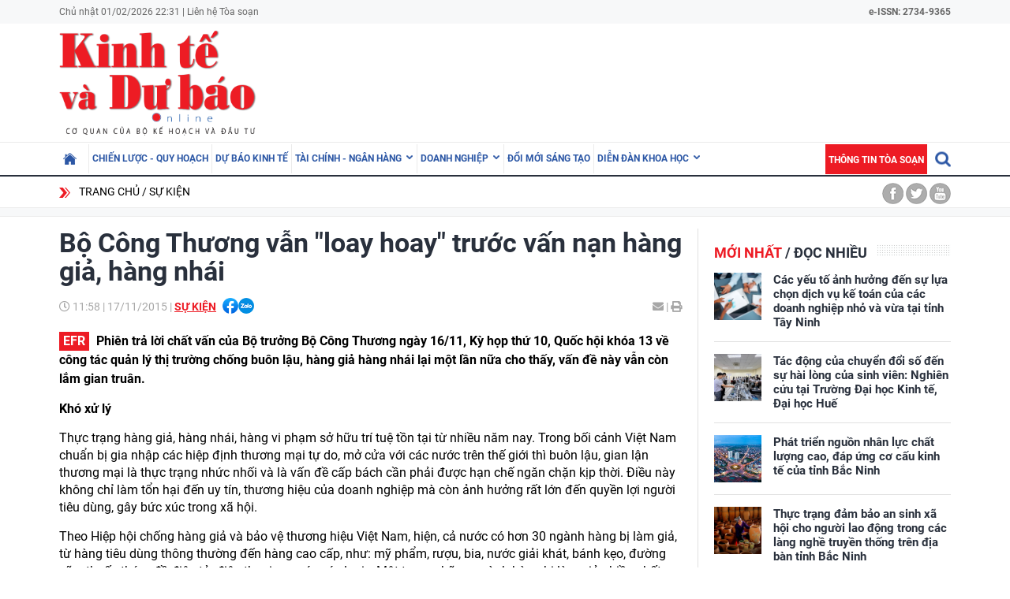

--- FILE ---
content_type: text/html; charset=utf-8
request_url: https://kinhtevadubao.vn/bo-cong-thuong-van-loay-hoay-truoc-van-nan-hang-gia-hang-nhai-6843.html
body_size: 25674
content:
<!DOCTYPE html>
<html translate="no" lang="vi">
<head>
  <title>Bộ Công Thương vẫn "loay hoay" trước vấn nạn hàng giả, hàng nhái | Tạp chí Kinh tế và Dự báo</title>	
<meta name="google" content="notranslate">
<base href="https://kinhtevadubao.vn/" />
<meta http-equiv="Content-Type" content="text/html; charset=utf-8" />
<meta name="description" content="- Phiên trả lời chất vấn của Bộ trưởng Bộ Công Thương ngày 16/11, Kỳ họp thứ 10, Quốc hội khóa 13 về công tác quản lý thị trường chống buôn lậu, hàng giả hàng nhái lại một lần nữa cho thấy, vấn đề này vẫn còn lắm gian truân." />
<meta name="keywords" content="vũ huy hoàng, bộ trưởng, bộ công thương, hàng giả, hàng nhái, trả lời, chất vấn, quốc hội, ngày 16/11, 2015" />
<meta name="news_keywords" content="vũ huy hoàng, bộ trưởng, bộ công thương, hàng giả, hàng nhái, trả lời, chất vấn, quốc hội, ngày 16/11, 2015" />
<meta name="robots" content="noodp,max-image-preview:large,index,follow" />
<meta name="copyright" content="Copyright (c) by https://kinhtevadubao.vn/" />
<meta name="author" content="Tạp chí Kinh tế và Dự báo - Bộ Kế hoạch và Đầu tư" />
<meta http-equiv="audience" content="General" />
<meta name="resource-type" content="Document" />
<meta name="distribution" content="Global" />
<meta name="revisit-after" content="1 days" />
<meta name="GENERATOR" content="https://kinhtevadubao.vn/" />
<meta property="fb:admins" content="100000170835517" />
<meta property="fb:app_id" content="880970522766436" />    
<meta property="og:locale" content="vi_VN" />
<meta property="og:site_name" content="Tạp chí Kinh tế và Dự báo - Bộ Kế hoạch và Đầu tư" />
<meta property="og:url" content="https://kinhtevadubao.vn/bo-cong-thuong-van-loay-hoay-truoc-van-nan-hang-gia-hang-nhai-6843.html" />
<meta property="og:type" content="article" />
<meta property="og:title" content="Bộ Công Thương vẫn &quot;loay hoay&quot; trước vấn nạn hàng giả, hàng nhái" />
<meta property="og:description" content="- Phiên trả lời chất vấn của Bộ trưởng Bộ Công Thương ngày 16/11, Kỳ họp thứ 10, Quốc hội khóa 13 về công tác quản lý thị trường chống buôn lậu, hàng giả hàng nhái lại một lần nữa cho thấy, vấn đề này vẫn còn lắm gian truân." />
<meta property="og:image" content="https://kinhtevadubao.vn/stores/news_dataimages/kinhtevadubaovn/112015/17/11/1447736401-news-455720210327153011.7494100.jpg?randTime=1769959910" />
<meta property="og:image:width" content="1200" />
<meta property="og:image:height" content="630" />
<meta property="og:image:alt" content="Bộ Công Thương vẫn &quot;loay hoay&quot; trước vấn nạn hàng giả, hàng nhái" />
<meta http-equiv="X-UA-Compatible" content="IE=edge" />
<meta name="viewport" content="width=device-width">
<meta name="theme-color" content="#fff" />
<link rel="alternate" href="https://kinhtevadubao.vn/bo-cong-thuong-van-loay-hoay-truoc-van-nan-hang-gia-hang-nhai-6843.html" hreflang="vi-vn" />
<link rel="canonical" href="https://kinhtevadubao.vn/bo-cong-thuong-van-loay-hoay-truoc-van-nan-hang-gia-hang-nhai-6843.html" />
<link rel="alternate" type="application/rss+xml" title="RSS Feed for Bộ Công Thương vẫn "loay hoay" trước vấn nạn hàng giả, hàng nhái | Tạp chí Kinh tế và Dự báo" href="https://kinhtevadubao.vn/rss_feed/su-kien" />
<link rel="apple-touch-icon" sizes="57x57" href="/modules/frontend/themes/giao-dien-mac-dinh/images/favicon/apple-icon-57x57.png?v=2.620251021090241" />
<link rel="apple-touch-icon" sizes="60x60" href="/modules/frontend/themes/giao-dien-mac-dinh/images/favicon/apple-icon-60x60.png?v=2.620251021090241" />
<link rel="apple-touch-icon" sizes="72x72" href="/modules/frontend/themes/giao-dien-mac-dinh/images/favicon/apple-icon-72x72.png?v=2.620251021090241" />
<link rel="apple-touch-icon" sizes="76x76" href="/modules/frontend/themes/giao-dien-mac-dinh/images/favicon/apple-icon-76x76.png?v=2.620251021090241" />
<link rel="apple-touch-icon" sizes="114x114" href="/modules/frontend/themes/giao-dien-mac-dinh/images/favicon/apple-icon-114x114.png?v=2.620251021090241" />
<link rel="apple-touch-icon" sizes="120x120" href="/modules/frontend/themes/giao-dien-mac-dinh/images/favicon/apple-icon-120x120.png?v=2.620251021090241" />
<link rel="apple-touch-icon" sizes="144x144" href="/modules/frontend/themes/giao-dien-mac-dinh/images/favicon/apple-icon-144x144.png?v=2.620251021090241" />
<link rel="apple-touch-icon" sizes="152x152" href="/modules/frontend/themes/giao-dien-mac-dinh/images/favicon/apple-icon-152x152.png?v=2.620251021090241" />
<link rel="apple-touch-icon" sizes="180x180" href="/modules/frontend/themes/giao-dien-mac-dinh/images/favicon/apple-icon-180x180.png?v=2.620251021090241" />
<link rel="icon" type="image/png" sizes="192x192"  href="/modules/frontend/themes/giao-dien-mac-dinh/images/favicon/android-icon-192x192.png?v=2.620251021090241" />
<link rel="icon" type="image/png" sizes="32x32" href="/modules/frontend/themes/giao-dien-mac-dinh/images/favicon/favicon-32x32.png?v=2.620251021090241" />
<link rel="icon" type="image/png" sizes="96x96" href="/modules/frontend/themes/giao-dien-mac-dinh/images/favicon/favicon-96x96.png?v=2.620251021090241" />
<link rel="icon" type="image/png" sizes="16x16" href="/modules/frontend/themes/giao-dien-mac-dinh/images/favicon/favicon-32x32.png?v=2.620251021090241" />
<meta name="zalo-platform-site-verification" content="GkAR28VCImv1nCnNaRLNRHIAWaBu_58SC3Km" /><meta name="google-site-verification" content="8seLaMzwBzhY1Is5ECsEG353w4Z2O1hC3sMFQSw_3H4" />
<!-- Google tag (gtag.js) -->
<!-- <script async src="https://www.googletagmanager.com/gtag/js?id=G-63HDGMM0QK"></script>
<script>
  window.dataLayer = window.dataLayer || [];
  function gtag(){dataLayer.push(arguments);}
  gtag('js', new Date());
  gtag('config', 'G-63HDGMM0QK');
</script> -->
<script>
	setTimeout(() => {
	  (function (w, d, s, l, i) {
		w[l] = w[l] || [];
		w[l].push({ 'gtm.start': new Date().getTime(), event: 'gtm.js' });
		var f = d.getElementsByTagName(s)[0],
		  j = d.createElement(s),
		  dl = l != 'dataLayer' ? '&l=' + l : '';
		j.async = true;
		j.src = 'https://www.googletagmanager.com/gtm.js?id=' + i + dl;
		f.parentNode.insertBefore(j, f);
	  })(window, document, 'script', 'dataLayer', 'GTM-T4T9WQ9D'); 
	}, 5000);
</script>  <script src="/modules/frontend/themes/giao-dien-mac-dinh/js/mastercms-ultimate-edition.js?v=2.620251021090241"></script>
  <script src="/modules/frontend/themes/giao-dien-mac-dinh/js/slick/slick.js"></script>
  <link rel="stylesheet" href="/modules/frontend/themes/giao-dien-mac-dinh/js/slick/slick.css" />
  <link rel="stylesheet" href="/modules/frontend/themes/giao-dien-mac-dinh/css/fonts/fontawesome/css/all.min.css" />
  
  <script src="/modules/frontend/themes/giao-dien-mac-dinh/js/script.js?v=2.620251021090241"></script>
  <link rel="stylesheet" href="/modules/frontend/themes/giao-dien-mac-dinh/css/style.css?v=2.620251021090241" />
  <link rel="stylesheet" href="/modules/frontend/themes/giao-dien-mac-dinh/css/fancybox.css?v=2.620251021090241" />
  
    <link rel="stylesheet" href="/modules/frontend/themes/giao-dien-mac-dinh/css/css_mastercms_article_style_controler.css?v=2.620251021090241" />
  <link rel="stylesheet" href="/modules/frontend/themes/giao-dien-mac-dinh/css/css_mastercms_article_comment.css?v=2.620251021090241" />
  <script src="/modules/frontend/themes/giao-dien-mac-dinh/js/mastercms_contents_processing.js?v=2.620251021090241"></script>
  <script src="/modules/frontend/themes/giao-dien-mac-dinh/js/jquery.bxslider.min.js"></script>
  <link href="/modules/frontend/themes/giao-dien-mac-dinh/css/css_mastercms_font_face_controler.css?v=2.620251021090241" charset="UTF-8" type="text/css" rel="stylesheet" media="all" />
    
</head>
<body>
  <script type="application/ld+json">
{
    "@context" : "https://schema.org",
    "@type" : "Organization",
    "name" : "Tạp chí Kinh tế và Dự báo - Bộ Kế hoạch và Đầu tư",
    "url" : "https://kinhtevadubao.vn/",
    "logo": "/modules/frontend/themes/giao-dien-mac-dinh/images/logo.png?v=2.620251021090241"
}
</script>

<script type="application/ld+json">
  {
    "@context": "https://schema.org",
    "@type": "WebSite",
    "url": "https://kinhtevadubao.vn/",
    "potentialAction": {
      "@type": "SearchAction",
      "target": "https://kinhtevadubao.vn/search_enginer.html?p=search&q={q}",
      "query-input": "required name=q"
    }
  }
</script>

<script type="application/ld+json">
{
    "@context": "https://schema.org",
  "@type": "BreadcrumbList",
  "itemListElement": 
  [
    {
      "@type": "ListItem",
      "position": 1,
      "item": {"@id": "https://kinhtevadubao.vn/","name": "Trang chủ"}
    },{  
      "@type": "ListItem",
      "position": 2,
      "item": {"@id": "https://kinhtevadubao.vn/su-kien","name": "Sự kiện"}
    }  ]
  }
</script>
<script type="application/ld+json">
{
  "@context": "https://schema.org",
  "@type": "NewsArticle",
  "mainEntityOfPage": {
    "@type": "WebPage",
    "@id": "https://kinhtevadubao.vn/bo-cong-thuong-van-loay-hoay-truoc-van-nan-hang-gia-hang-nhai-6843.html"
  },
  "headline": "Bộ Công Thương vẫn &quot;loay hoay&quot; trước vấn nạn hàng giả, hàng nhái",
  "description": "- Phiên trả lời chất vấn của Bộ trưởng Bộ Công Thương ngày 16/11, Kỳ họp thứ 10, Quốc hội khóa 13 về công tác quản lý thị trường chống buôn lậu, hàng giả hàng nhái lại một lần nữa cho thấy, vấn đề này vẫn còn lắm gian truân.",
  "image": {
    "@type": "ImageObject",
    "url": "https://kinhtevadubao.vn/stores/news_dataimages/kinhtevadubaovn/112015/17/11/1447736401-news-455720210327153011.7494100.jpg?randTime=1769959910",
    "width": 720,
    "height": 480
  },
  "datePublished": "2015-11-17T11:58:00+07:00",
  "dateModified": "2015-11-17T11:58:00+07:00",
  "author": {
    "@type": "Person",
    "name": "Lê Vân Tạp chí Kinh tế và Dự báo - Bộ Kế hoạch và Đầu tư"
  },
  "publisher": {
    "@type": "Organization",
    "name": "Tạp chí Kinh tế và Dự báo - Bộ Kế hoạch và Đầu tư",
    "logo": {
      "@type": "ImageObject",
      "url": "/modules/frontend/themes/giao-dien-mac-dinh/images/logo.png?v=2.620251021090241",
      "width": 300
    }
  }
}
</script>
  <span class="gotop" style="display: none;"><i class="arrow-up"></i></span><!-- <script>
	window.fbAsyncInit = function() {
	FB.init({
		appId      : '880970522766436',
		cookie     : true,
		xfbml      : true,
		version    : 'v11.0'
	});
		
	FB.AppEvents.logPageView();   
		
	};

	(function(d, s, id){
	var js, fjs = d.getElementsByTagName(s)[0];
	if (d.getElementById(id)) {return;}
	js = d.createElement(s); js.id = id;
	js.src = "https://connect.facebook.net/vi_VN/sdk.js";
	fjs.parentNode.insertBefore(js, fjs);
	}(document, 'script', 'facebook-jssdk'));
</script> --><div class="webpage pc-detail">
  <header class="header">
  <div class="top-bar clearfix">
    <div class="wrapper">
      <span>Chủ nhật 01/02/2026 22:31 | <a href="https://kinhtevadubao.vn/lien-he-toa-soan">Liên hệ Tòa soạn</a></span>
      <span class="text-bold rt " style="text-align: right; ">
        e-ISSN: 2734-9365
      </span>
      <!-- <span class="mr10 rt c-red text-bold text-uppercase">Economy &amp; Forecast Review</span> -->
    </div>
  </div>
  <div class="logo-bar pt5 pb5">
    <div class="wrapper">
      <h1 class="logo">
        <a href="https://kinhtevadubao.vn/" title="Tạp chí Kinh tế và Dự báo - Bộ Kế hoạch và Đầu tư">
          <img src="/modules/frontend/themes/giao-dien-mac-dinh/images/logo.png?v=2.620251021090241" alt="Tạp chí Kinh tế và Dự báo - Bộ Kế hoạch và Đầu tư" />
          <!-- <img src="/modules/frontend/themes/giao-dien-mac-dinh/images/logo-2025.png?v=2.620251021090241" alt="Tạp chí Kinh tế và Dự báo - Bộ Kế hoạch và Đầu tư" /> -->
        </a>
      </h1>
      <div class="banner-top">
        <div class="banner banner-slide">
          <!-- 48 -->        </div>
      </div>
    </div>
  </div>
</header>

<nav class="navbar">
  <div class="wrapper">
    <ul class="navbar-nav clearfix">
      <li class="nav-item ">
        <a href="https://kinhtevadubao.vn/" class="nav-link icon-home"></a>
      </li>
            <li class="nav-item ">
        <a href="https://kinhtevadubao.vn/chien-luoc-quy-hoach" class="nav-link">Chiến lược - Quy hoạch</a>
        <ul class="dropdown-menu">
           
        </ul>
      </li>
            <li class="nav-item ">
        <a href="https://kinhtevadubao.vn/du-bao-kinh-te" class="nav-link">Dự báo kinh tế</a>
        <ul class="dropdown-menu">
           
        </ul>
      </li>
            <li class="nav-item ">
        <a href="https://kinhtevadubao.vn/tai-chinh-ngan-hang" class="nav-link">Tài chính - Ngân hàng</a>
        <ul class="dropdown-menu">
                    <li class="dropdown-item"><a href="https://kinhtevadubao.vn/tai-chinh-ngan-hang/tai-chinh" >Tài chính</a></li>
                    <li class="dropdown-item"><a href="https://kinhtevadubao.vn/tai-chinh-ngan-hang/ngan-hang" >Ngân hàng</a></li>
                    <li class="dropdown-item"><a href="https://kinhtevadubao.vn/tai-chinh-ngan-hang/chung-khoan" >Chứng khoán</a></li>
           
        </ul>
      </li>
            <li class="nav-item ">
        <a href="https://kinhtevadubao.vn/doanh-nghiep" class="nav-link">Doanh nghiệp</a>
        <ul class="dropdown-menu">
                    <li class="dropdown-item"><a href="https://kinhtevadubao.vn/doanh-nghiep/phap-ly-doanh-nghiep" >Pháp lý doanh nghiệp</a></li>
                    <li class="dropdown-item"><a href="https://kinhtevadubao.vn/doanh-nghiep/kinh-te-doanh-nghiep" >Kinh tế Doanh nghiệp</a></li>
                    <li class="dropdown-item"><a href="https://kinhtevadubao.vn/doanh-nghiep/hoi-dap" >Hỏi - Đáp</a></li>
           
        </ul>
      </li>
            <li class="nav-item ">
        <a href="https://kinhtevadubao.vn/doi-moi-sang-tao" class="nav-link">Đổi mới sáng tạo</a>
        <ul class="dropdown-menu">
           
        </ul>
      </li>
            <li class="nav-item ">
        <a href="https://kinhtevadubao.vn/dien-dan-khoa-hoc" class="nav-link">Diễn đàn khoa học</a>
        <ul class="dropdown-menu">
                    <li class="dropdown-item"><a href="https://kinhtevadubao.vn/dien-dan-khoa-hoc/nghien-cuu-trao-doi" >Nghiên cứu - Trao đổi</a></li>
                    <li class="dropdown-item"><a href="https://kinhtevadubao.vn/dien-dan-khoa-hoc/cong-bo-nghien-cuu" >Công bố nghiên cứu</a></li>
                    <li class="dropdown-item"><a href="https://kinhtevadubao.vn/dien-dan-khoa-hoc/thong-tin-khoa-hoc" >Thông tin khoa học</a></li>
           
        </ul>
      </li>
            
      <li class="rt">
        <form class="https://kinhtevadubao.vn/search_enginer.html?p=search" id="frmSearch" name="frmSearch">
          <input class="search-input " type="text" placeholder="Tìm kiếm" onkeypress="return enter_search_q(event);" name="q" value="" style="width: 0px;">
          <i class="btn search-btn "></i>
        </form>
      </li>
      <li class="nav-item nav-item-red">
        <a href="https://kinhtevadubao.vn/thong-tin-toa-soan" class="nav-link">Thông tin tòa soạn</a>
      </li>
    </ul>
  </div>
</nav>  
  <div class="marquee">
    <div class="wrapper clearfix">
       <div class="breadcrumb lt">
  <div class="item"><a href="https://kinhtevadubao.vn/" title="Tạp chí Kinh tế và Dự báo - Bộ Kế hoạch và Đầu tư">Trang chủ</a></div>
  <div class="item"><a href="https://kinhtevadubao.vn/su-kien" title="Sự kiện">Sự kiện</a></div>
  </div>
<div class="social-link rt">
  <a href="" class="icon icon-facebook"></a>
  <a href="" class="icon icon-twitter"></a>
  <a href="" class="icon icon-youtube"></a>
</div>    </div>
  </div>
  
  <div class="bg-grey pt10"></div>
  
  <main class="main pt15 pb20 bd-top">
    
    <div class="wrapper mb20 clearfix bg-line">
      <div class="w789 lt">
                <div class="post">
          <div class="post-subtitle  text-bold mb10 hide-empty"></div>
          <h1 class="post-title">Bộ Công Thương vẫn "loay hoay" trước vấn nạn hàng giả, hàng nhái</h1>
          <div class="article-meta">
            <span class="article-publish-time"><i class="far fa-clock"></i> <span class="format_time">11:58</span> | <span class="format_date">17/11/2015</span></span>
            <a href="https://kinhtevadubao.vn/su-kien" class="article-catname text-uppercase">Sự kiện</a>
            <span class="share-post ml5">
              <div class="hna-emag-share" style="display: inline-flex;gap: 10px;align-items: center;height: 20px;line-height: 0;vertical-align: -4px;">
                <a href="https://www.facebook.com/sharer/sharer.php?u=https://kinhtevadubao.vn/bo-cong-thuong-van-loay-hoay-truoc-van-nan-hang-gia-hang-nhai-6843.html" target="_blank" title="Chia sẻ bài viết lên Facebook" rel="nofollow">
                    <img src="[data-uri]" width="20" height="20" alt="Chia sẻ bài viết lên Facebook" title="Chia sẻ bài viết lên Facebook" />
                </a>
                <div class="share-social__link zalo zalo-share-button" style="cursor: pointer;" title="Chia sẻ bài viết lên Zalo" data-title="Bộ Công Thương vẫn &quot;loay hoay&quot; trước vấn nạn hàng giả, hàng nhái" data-url="https://kinhtevadubao.vn/bo-cong-thuong-van-loay-hoay-truoc-van-nan-hang-gia-hang-nhai-6843.html" data-oaid="579745863508352884" data-layout="3" data-color="blue" data-customize="true" data-share-type="zalo">
                    <img src="[data-uri]" width="20" height="20" alt="Chia sẻ bài viết lên Zalo" title="Chia sẻ bài viết lên Zalo" />
                </div>
                <script src="https://sp.zalo.me/plugins/sdk.js" async></script>
            </div>  
            </span>
            <div class="mail-print rt">
              <!-- <a href="mailto:?body=https://kinhtevadubao.vn/bo-cong-thuong-van-loay-hoay-truoc-van-nan-hang-gia-hang-nhai-6843.html" rel="nofollow"><i class="fas fa-envelope"></i></a> -->
              <a href="https://mail.google.com/mail/u/0/?view=cm&su=Bộ Công Thương vẫn "loay hoay" trước vấn nạn hàng giả, hàng nhái&to&body=https://kinhtevadubao.vn/bo-cong-thuong-van-loay-hoay-truoc-van-nan-hang-gia-hang-nhai-6843.html&fs=1&tf=1" target="_blank" rel="nofollow" title="Chia sẻ bài viết này"><i class="fas fa-envelope"></i></a>
              
              <a id="printButton" href="https://kinhtevadubao.vn/apicenter@/print_article&i=6843" target="_blank" rel="nofollow"><span> | </span><i class="fas fa-print"></i></a>
            </div>
            <script>
              //ẩn nút in bài viết ở chuyên mục tin ảnh
              $(document).ready(function() {
                var patt = /\/tin-anh/;
                var checkURL =patt.test($('.article-catname').attr("href"));
                if (checkURL) {
                  $('#printButton').hide();
                }
              })
            </script>
            <script>
              //xóa tác giả ở mục Báo cáo phân tích
              $(document).ready(function() {
                var patt = /\/bao-cao-phan-tich/;
                var checkURL =patt.test($('.article-catname').attr("href"));
                if (checkURL) {
                  $('.post-author').remove();
                }
              })
            </script>
          </div>
          <div class="post-desc">
            - Phiên trả lời chất vấn của Bộ trưởng Bộ Công Thương ngày 16/11, Kỳ họp thứ 10, Quốc hội khóa 13 về công tác quản lý thị trường chống buôn lậu, hàng giả hàng nhái lại một lần nữa cho thấy, vấn đề này vẫn còn lắm gian truân.          </div>
          <script>
            // bỏ dấu - ở đầu sapo
            $(document).ready(function() {
              $('.post-desc').html($('.post-desc').html().trim().replace(/^-/, ''));
            });
          </script>
          <div class="post-content __MASTERCMS_CONTENT">
            <p class="MsoNormal">  	<strong>Kh&oacute; xử l&yacute; </strong></p>  <p class="MsoNormal">  	Thực trạng h&agrave;ng giả, h&agrave;ng nh&aacute;i, h&agrave;ng vi phạm sở hữu tr&iacute; tuệ tồn tại từ nhiều năm nay. Trong bối cảnh Việt <st1:country-region w:st="on">Nam</st1:country-region> chuẩn bị gia nhập c&aacute;c hiệp định thương mại tự do, mở cửa với c&aacute;c nước tr&ecirc;n thế giới th&igrave; bu&ocirc;n lậu, gian lận thương mại l&agrave; thực trạng nhức nhối v&agrave; l&agrave; vấn đề cấp b&aacute;ch cần phải được hạn chế ngăn chặn kịp thời. Điều n&agrave;y kh&ocirc;ng chỉ l&agrave;m tổn hại đến uy t&iacute;n, thương hiệu của doanh nghiệp m&agrave; c&ograve;n ảnh hưởng rất lớn đến quyền lợi người ti&ecirc;u d&ugrave;ng, g&acirc;y bức x&uacute;c trong x&atilde; hội.</p>  <p class="MsoNormal">  	Theo Hiệp hội chống h&agrave;ng giả v&agrave; bảo vệ thương hiệu Việt Nam, hiện, cả nước c&oacute; hơn 30 ng&agrave;nh h&agrave;ng bị l&agrave;m giả, từ h&agrave;ng ti&ecirc;u d&ugrave;ng th&ocirc;ng thường đến h&agrave;ng cao cấp, như: mỹ phẩm, rượu, bia, nước giải kh&aacute;t, b&aacute;nh kẹo, đường sữa, thuốc th&uacute; y, đồ điện tử, điện thoại, xe m&aacute;y c&aacute;c loại&hellip; Một trong những ng&agrave;nh h&agrave;ng bị l&agrave;m giả nhiều nhất hiện nay l&agrave; lĩnh vực t&ocirc;n, th&eacute;p.</p>  <p class="MsoNormal">  	C&oacute; rất nhiều nguy&ecirc;n nh&acirc;n dẫn t&igrave;nh trạng h&agrave;ng giả, h&agrave;ng nh&aacute;i, h&agrave;ng vi phạm quyền sở hữu tr&iacute; tuệ. Một trong những nguy&ecirc;n nh&acirc;n đ&oacute; xuất ph&aacute;t từ sự bu&ocirc;ng lỏng của cơ quan chức năng trong việc ngăn chặn, đẩy l&ugrave;i h&agrave;ng giả; thiếu ki&ecirc;n quyết chống lại h&agrave;ng giả, sản xuất h&agrave;ng giả, thậm ch&iacute; c&ograve;n c&oacute; t&igrave;nh trạng tiếp tay cho c&aacute;c đối tượng sản xuất v&agrave; ti&ecirc;u thụ h&agrave;ng giả nhằm kiếm lợi nhuận.</p>  <p class="MsoNormal">  	Trung b&igrave;nh mỗi năm lực lượng chức năng xử l&yacute; hơn 100.000 vụ vi phạm trong lĩnh vực h&agrave;ng giả, h&agrave;ng nh&aacute;i, gian lận thương mại. Thế nhưng, kết quả n&agrave;y vẫn chưa phản &aacute;nh hết thực trạng h&agrave;ng giả h&agrave;ng nh&aacute;i hiện nay. L&yacute; do khiến vấn nạn n&agrave;y c&ograve;n tồn tại, một phần do mức phạt của lực lượng quản l&yacute; thị trường c&ograve;n qu&aacute; thấp, kh&ocirc;ng đủ sức răn đe. Trong khi đ&oacute;, nhiều đối tượng khi bị xử phạt c&ograve;n ch&acirc;y &igrave;, kh&ocirc;ng nộp phạt.</p>  <p class="MsoNormal">  	V&agrave;o ng&agrave;y 16/11/2015, tại phi&ecirc;n chất vấn kỳ họp thứ 10, Quốc hội kh&oacute;a 13, đề cập đến c&ocirc;ng t&aacute;c quản l&yacute; thị trường vẫn c&ograve;n nhiều yếu k&eacute;m, Đại biểu Nguyễn B&aacute; Thuyền (Đo&agrave;n Đại biểu Quốc hội tỉnh L&acirc;m Đồng), Đại biểu Nguyễn Ngọc Bảo (Đo&agrave;n Đại biểu Quốc hội TP. H&agrave; Nội) cho rằng, biện ph&aacute;p của ng&agrave;nh C&ocirc;ng Thương mặc d&ugrave; c&oacute; được triển khai, nhưng vẫn kh&ocirc;ng c&oacute; nhiều tiến triển, khi vi phạm về bu&ocirc;n lậu h&agrave;ng cấm, h&agrave;ng giả, h&agrave;ng k&eacute;m chất lượng cũng như gian lận thương mại đang ng&agrave;y một gia tăng.</p>  <p class="MsoNormal" style="text-align: center;">  	<img src="https://kinhtevadubao.vn/stores/news_dataimages/kinhtevadubaovn/112015/17/11/bo-cong-thuong-van-loay-hoay-truoc-van-nan-hang-gia-hang-nhai-12-.6005.jpg" style="max-width:100%;" alt="" title=""></p>  <p class="MsoNormal">  	Thừa nhận c&ocirc;ng t&aacute;c quản l&yacute; thị trường thời gian qua đang g&acirc;y ra nhiều vấn đề bức x&uacute;c, cần phải được quan t&acirc;m nhiều hơn nữa, Bộ trưởng Vũ Huy Ho&agrave;ng cho biết, những năm qua, Bộ C&ocirc;ng Thương đ&atilde; cố gắng thực hiện h&agrave;ng loạt biện ph&aacute;p trong ph&ograve;ng, chống bu&ocirc;n lậu, h&agrave;ng giả h&agrave;ng nh&aacute;i. Mặc d&ugrave; về quy m&ocirc; v&agrave; gi&aacute; trị của c&aacute;c vụ h&agrave;ng giả, h&agrave;ng nh&aacute;i, h&agrave;ng k&eacute;m chất lượng bị bắt giữ v&agrave; xử l&yacute; được năm sau đều tăng hơn năm trước nhưng t&igrave;nh h&igrave;nh thay đổi vẫn kh&ocirc;ng đ&aacute;ng kể.</p>  <p class="MsoNormal">  	&ldquo;Bằng rất nhiều biện ph&aacute;p, Bộ C&ocirc;ng Thương cũng đ&atilde; rất cố gắng, từ lực lượng quản l&yacute; thị trường của Trung ương cũng như lực lượng quản l&yacute; thị trưởng ở c&aacute;c sở, c&aacute;c địa phương, nhưng t&igrave;nh h&igrave;nh chuyển biến chậm n&ecirc;n Bộ C&ocirc;ng Thương cũng xin nhận khuyết điểm trước Quốc hội trong c&ocirc;ng t&aacute;c n&agrave;y&rdquo;, người đứng đầu ng&agrave;nh C&ocirc;ng Thương thừa nhận.</p>  <p class="MsoNormal">  	Nguy&ecirc;n nh&acirc;n của t&igrave;nh trạng n&agrave;y theo Bộ trưởng Vũ Huy Ho&agrave;ng l&agrave; c&oacute; nhiều, b&ecirc;n cạnh những nguy&ecirc;n nh&acirc;n kh&aacute;ch quan do mặt tr&aacute;i kinh tế thị trường, độ mở của nền kinh tế ng&agrave;y c&agrave;ng lớn, trong khi h&agrave;ng giả, h&agrave;ng nh&aacute;i với tỷ suất lợi nhuận cao đ&atilde; c&oacute; điều kiện để ph&aacute;t triển.</p>  <p class="MsoNormal">  	Trong c&ocirc;ng t&aacute;c thực thi, về mặt địa l&yacute; do chiều d&agrave;i đường bi&ecirc;n giới nước ta trải d&agrave;i, nhiều nơi rất thuận lợi cho việc bu&ocirc;n lậu v&agrave; gian lận thương mại ph&aacute;t triển v&agrave; c&oacute; diễn biến phức tạp.</p>  <p class="MsoNormal">  	Mặt kh&aacute;c, do một bộ phận nhỏ người ti&ecirc;u d&ugrave;ng vẫn th&iacute;ch h&agrave;ng ngoại d&ugrave; k&eacute;m chất lượng, điều n&agrave;y v&ocirc; h&igrave;nh chung cũng l&agrave;m cho h&agrave;ng giả, h&agrave;ng nh&aacute;i c&oacute; điều kiện ph&aacute;t triển. Trong khi đ&oacute;, chế t&agrave;i để xử l&yacute; vi phạm cho đến nay một số quy định vẫn chưa đủ sức răn đe. Bộ C&ocirc;ng Thương cũng đ&atilde; b&aacute;o c&aacute;o Ch&iacute;nh phủ cho ph&eacute;p bổ sung một số văn bản quy phạm ph&aacute;p luật trong vi phạm hoạt động thương mại trong đ&oacute; c&oacute; h&agrave;ng giả v&agrave; h&agrave;ng nh&aacute;i để tạo sức răn đe lớn hơn.</p>  <p class="MsoNormal">  	<strong>Vẫn rất cần sự chung tay của cả cộng đồng</strong></p>  <p class="MsoNormal">  	Theo Bộ trưởng Vũ Huy Ho&agrave;ng, trong thời gian tới, Bộ C&ocirc;ng Thương x&aacute;c định cần n&acirc;ng cao tr&aacute;ch nhiệm của lực lượng quản l&yacute; thị trường về năng lực v&agrave; phẩm chất. Đ&acirc;y được xem như l&agrave; nguy&ecirc;n nh&acirc;n chủ quan dẫn đến hạn chế trong hiệu quả của c&ocirc;ng t&aacute;c quản l&yacute; thị trường. C&aacute;c địa phương cần n&acirc;ng cao năng lực v&agrave; phẩm chất của đội ngũ quản l&yacute; thị trường.</p>  <p class="MsoNormal">  	&ldquo;Chi cục Quản l&yacute; thị trường tại 33 địa phương c&oacute; điều kiện kh&oacute; khăn đ&atilde; được tạo điều kiện trang bị phương tiện để phục vụ cho c&ocirc;ng t&aacute;c nghiệp vụ. X&acirc;y dựng Đề &aacute;n n&acirc;ng cấp Cục Quản l&yacute; thị trường th&agrave;nh Tổng cục Quản l&yacute; thị trường với m&ocirc; h&igrave;nh quản l&yacute; ng&agrave;nh dọc để tăng th&ecirc;m sự thống nhất trong chỉ đạo tư Trung ương tới địa phương&rdquo;, Bộ trưởng Ho&agrave;ng n&oacute;i.</p>  <p class="MsoNormal">  	C&ocirc;ng t&aacute;c tuy&ecirc;n truyền phổ biến ph&aacute;p luật trong đấu tranh chống h&agrave;ng giả h&agrave;ng nh&aacute;i cũng được Bộ trưởng Vũ Huy Ho&agrave;ng nhận định mặc d&ugrave; đ&atilde; l&agrave;m nhưng l&agrave;m chưa đủ.</p>  <p class="MsoNormal">  	Theo đ&oacute;, c&ocirc;ng t&aacute;c n&agrave;y cần phải được tăng cường, tạo điều kiện cho lực lượng quản l&yacute; thị trường, c&aacute;c doanh nghiệp v&agrave; người d&acirc;n hiểu r&otilde; hơn, tham gia c&ugrave;ng với c&aacute;c lực lượng chức năng trong mặt trận đấu tranh chống gian lận thương mại, h&agrave;ng giả, h&agrave;ng nh&aacute;i, dưới sự chỉ đạo của Ban Chỉ đạo 389.</p>  <p class="MsoNormal">  	Hơn l&uacute;c n&agrave;o hết, lực lượng quản l&yacute; đẩy mạnh việc tăng cường, kiểm tra kiểm so&aacute;t xử l&yacute; nghi&ecirc;m c&aacute;c h&agrave;nh vi sai phạm li&ecirc;n quan đến bu&ocirc;n lậu h&agrave;ng giả h&agrave;ng nh&aacute;i. B&ecirc;n cạnh đ&oacute;, Bộ C&ocirc;ng Thương cũng kiến nghị c&aacute;c cơ quan th&ocirc;ng tin v&agrave; truyền th&ocirc;ng, dư luận x&atilde; hội v&agrave; người d&acirc;n cả nước, li&ecirc;n tục c&oacute; những phản &aacute;nh, kịp thời ph&aacute;t hiện v&agrave; th&ocirc;ng tin về c&aacute;c vi phạm trong c&ocirc;ng t&aacute;c đấu tranh b&agrave;i trừ t&igrave;nh trạng bu&ocirc;n lậu, gian lận thương mại, h&agrave;ng gi&aacute; h&agrave;ng nh&aacute;i cũng như những vi phạm của lực lượng quản l&yacute; thị trường trong cả nước.</p>  <p class="MsoNormal">  	B&ecirc;n cạnh đ&oacute;, doanh nghiệp l&agrave; người hiểu r&otilde; nhất về h&agrave;ng h&oacute;a do m&igrave;nh sản xuất, ph&acirc;n phối tr&ecirc;n thị trường. Do đ&oacute;, nếu doanh nghiệp n&agrave;o chủ động, t&iacute;ch cực trong việc x&acirc;y dựng, ph&aacute;t triển, bảo vệ thương hiệu của m&igrave;nh v&agrave; phối hợp với c&aacute;c cơ quan thực thi th&igrave; nạn h&agrave;ng giả, h&agrave;ng nh&aacute;i, x&acirc;m phạm quyền sở hữu tr&iacute; tuệ sẽ giảm đi đ&aacute;ng kể. </p>  <p class="MsoNormal">  	Ngo&agrave;i sự phối hợp của Nh&agrave; nước, doanh nghiệp th&igrave; đấu tranh chống h&agrave;ng giả c&ograve;n phụ thuộc rất lớn v&agrave;o lực lượng thực thi ph&aacute;p luật v&agrave; &yacute; thức của cộng đồng, người ti&ecirc;u d&ugrave;ng.</p>  <p class="MsoNormal">  	Trong bối cảnh nước ta tiếp tục hội nhập s&acirc;u rộng v&agrave;o nền kinh tế khu vực v&agrave; quốc tế, c&ocirc;ng t&aacute;c đấu tranh chống bu&ocirc;n lậu, gian lận thương mại v&agrave; h&agrave;ng giả đ&ograve;i hỏi cấp thiết, cần phải ngăn chặn kịp thời. Trong cuộc chiến n&agrave;y, doanh nghiệp đ&oacute;ng vai tr&ograve; rất quan trọng, nhất l&agrave; trong việc tăng cường hợp t&aacute;c với lực lượng thực thi mới đảm bảo được sự tồn tại v&agrave; ph&aacute;t triển của doanh nghiệp./.</p>          </div>
          
          

          <div class="post-author mt10 mr15">Lê Vân</div>
          <div class="post-source mt10">
                      </div>
          <div class="hidden">
            <iframe rel="nofollow" src="https://kinhtevadubao.vn/widgets@/article_statistic&aid=Njg0Mw==&sid=sd3qhcg3flfhiacb1o2lf01nv6" width="0" height="0"></iframe>            <input type="hidden" name="__printURL" value="https://kinhtevadubao.vn/bo-cong-thuong-van-loay-hoay-truoc-van-nan-hang-gia-hang-nhai-6843.html" />
            <input type="hidden" name="__PARAMS_ID_WIDGET" class="__PARAMS_ID_WIDGET" data-type="user_comments" value="Njg0Mw==" />
          </div>
          <script>
            /*thu gọn link nguồn*/
            document.addEventListener("DOMContentLoaded", function () {
              
              function isValidUrl() {
                return /^(?:(?:(?:https?|ftp):)?\/\/)(?:\S+(?::\S*)?@)?(?:(?!(?:10|127)(?:\.\d{1,3}){3,3})(?!(?:169\.254|192\.168)(?:\.\d{1,3}){2,2})(?!172\.(?:1[6-9]|2\d|3[0-1])(?:\.\d{1,3}){2,2})(?:[1-9]\d?|1\d\d|2[01]\d|22[0-3])(?:\.(?:1?\d{1,2}|2[0-4]\d|25[0-5])){2,2}(?:\.(?:[1-9]\d?|1\d\d|2[0-4]\d|25[0-4]))|(?:(?:[a-z\u00a1-\uffff0-9]-*)*[a-z\u00a1-\uffff0-9]+)(?:\.(?:[a-z\u00a1-\uffff0-9]-*)*[a-z\u00a1-\uffff0-9]+)*(?:\.(?:[a-z\u00a1-\uffff]{2,})))(?::\d{2,5})?(?:[/?#]\S*)?$/i.test(arguments[0]);
              }
              
              function extractHostname(url) {
                var hostname;
                if (url.indexOf("//") > -1) {
                  hostname = url.split("/")[2];
                } else {
                  hostname = url.split("/")[0];
                }
                hostname = hostname.split(":")[0];
                hostname = hostname.split("?")[0];
                return hostname;
              }
              
              var sourceLinkEl = document.querySelector(".post-source");
              var sourceLink = sourceLinkEl.innerHTML.trim();
              if (sourceLinkEl.innerHTML == "") {
                sourceLinkEl.remove();
              }
              if (!isValidUrl(sourceLink)) {
                // sourceLinkEl.innerHTML = "Nguồn : " + sourceLinkEl.innerHTML;
                // sourceLinkEl.remove();
                return
              } else {
                var shortLink = extractHostname(sourceLink);
                var newInner =
                '<div class="link-wrapper">\
                  <div class="full-url">\
                    <div class="clearfix">\
                      <span class="text">Link bài gốc</span>\
                      <span class="icon-copy">📋 Copy link</span>\
                    </div>\
                    <a class="link" href="'+ sourceLink + '" target="_blank" class="link" rel="nofollow"> ' + sourceLink + ' </a>\
                    <input style="font-size:10px;" type="text" value=" ' + sourceLink + ' " id="copyURL">\
                  </div>\
                  <div class="short-url">Nguồn ' + shortLink + '</div>\
                </div>';
                
                sourceLinkEl.innerHTML = newInner;
                var iconCopy = document.querySelector('.icon-copy');
                iconCopy.addEventListener('click',function(){
                  document.querySelector('.icon-copy').innerHTML = "📋 Link đã copy";
                  var copyText = document.querySelector("#copyURL");
                  copyText.select();
                  copyText.setSelectionRange(0, 99999)
                  document.execCommand("copy");
                })
              }
              
            });
          </script>
          
          <div class="post-tag mt15">
                        <a href="https://kinhtevadubao.vn/tag/vu-huy-hoang-8013.tag" title="vũ huy hoàng">vũ huy hoàng</a>
                        <a href="https://kinhtevadubao.vn/tag/bo-truong-5737.tag" title="Bộ trưởng">Bộ trưởng</a>
                        <a href="https://kinhtevadubao.vn/tag/bo-cong-thuong-6164.tag" title="bộ công thương">bộ công thương</a>
                        <a href="https://kinhtevadubao.vn/tag/hang-gia-8286.tag" title="hàng giả">hàng giả</a>
                        <a href="https://kinhtevadubao.vn/tag/hang-nhai-8561.tag" title="hàng nhái">hàng nhái</a>
                        <a href="https://kinhtevadubao.vn/tag/tra-loi-8718.tag" title="trả lời">trả lời</a>
                        <a href="https://kinhtevadubao.vn/tag/chat-van-5739.tag" title="chất vấn">chất vấn</a>
                        <a href="https://kinhtevadubao.vn/tag/quoc-hoi-2630.tag" title="Quốc hội">Quốc hội</a>
                        <a href="https://kinhtevadubao.vn/tag/ngay-1611-8958.tag" title="ngày 16/11">ngày 16/11</a>
                        <a href="https://kinhtevadubao.vn/tag/2015-2108.tag" title="2015">2015</a>
                      </div>
        </div>
                <div class="cat-grid mt10 no-desc no-meta">
          <div class="cat-content clearfix">
                        <article class="article">
              <a href="https://kinhtevadubao.vn/petrolimex-tien-phong-kinh-doanh-xang-sinh-hoc-e10-tren-dia-ban-tp-ho-chi-minh-31948.html" title="Petrolimex tiên phong kinh doanh Xăng sinh học E10 trên địa bàn TP. Hồ Chí Minh" class="article-thumb">
                                <img src="https://kinhtevadubao.vn/stores/news_dataimages/quyenna/072025/28/13/5234_anh-chxd1.jpg?rt=20250728135235" alt="Petrolimex tiên phong kinh doanh Xăng sinh học E10 trên địa bàn TP. Hồ Chí Minh" class="article-image" />
                              </a>
              <h3 class="article-title">
                <a href="https://kinhtevadubao.vn/petrolimex-tien-phong-kinh-doanh-xang-sinh-hoc-e10-tren-dia-ban-tp-ho-chi-minh-31948.html" title="Petrolimex tiên phong kinh doanh Xăng sinh học E10 trên địa bàn TP. Hồ Chí Minh">Petrolimex tiên phong kinh doanh Xăng sinh học E10 trên địa bàn TP. Hồ Chí Minh                                  </a>
              </h3>
              <div class="article-desc">Không chỉ góp phần giảm phụ thuộc vào nhiên liệu hóa thạch, xăng E10 còn thể hiện nhiều ưu điểm vượt trội trong vận hành động cơ và bảo vệ môi trường. Chính vì thế, Bộ Công Thương đang tham mưu để trình Chính phủ ban hành lộ trình sử dụng xăng E10 nhằm giảm phát thải khí nhà kính, thực hiện cam kết cân bằng phát thải ròng vào năm 2050, dự kiến thực hiện từ ngày 1/1/2026.</div>
              <div class="article-meta">
                <a href="https://kinhtevadubao.vn/doanh-nghiep" class="article-catname">Doanh nghiệp</a>
                <span class="article-publish-time"><span class="format_time">14:53</span> | <span class="format_date">28/07/2025</span></span>
              </div>
            </article>
                        <article class="article">
              <a href="https://kinhtevadubao.vn/trach-nhiem-moi-truong-tu-nhan-thuc-cua-doanh-nghiep-toi-hanh-vi-cua-nhan-vien-31861.html" title="Trách nhiệm môi trường: Từ nhận thức của doanh nghiệp tới hành vi của nhân viên" class="article-thumb">
                                <img src="https://kinhtevadubao.vn/stores/news_dataimages/truonglv/072025/18/11/2002_Anh_dai_dien_Le_Ba_Tu.jpg?rt=20250718112003" alt="Trách nhiệm môi trường: Từ nhận thức của doanh nghiệp tới hành vi của nhân viên" class="article-image" />
                              </a>
              <h3 class="article-title">
                <a href="https://kinhtevadubao.vn/trach-nhiem-moi-truong-tu-nhan-thuc-cua-doanh-nghiep-toi-hanh-vi-cua-nhan-vien-31861.html" title="Trách nhiệm môi trường: Từ nhận thức của doanh nghiệp tới hành vi của nhân viên">Trách nhiệm môi trường: Từ nhận thức của doanh nghiệp tới hành vi của nhân viên                                  </a>
              </h3>
              <div class="article-desc">Nghiên cứu xem xét mối quan hệ giữa nhận thức trách nhiệm đối với môi trường trong hoạt động sản xuất kinh doanh của doanh nghiệp, cam kết tình cảm của nhân viên và hành vi của họ trong tổ chức về môi trường.</div>
              <div class="article-meta">
                <a href="https://kinhtevadubao.vn/dien-dan-khoa-hoc/nghien-cuu-trao-doi" class="article-catname">Nghiên cứu - Trao đổi</a>
                <span class="article-publish-time"><span class="format_time">16:16</span> | <span class="format_date">18/07/2025</span></span>
              </div>
            </article>
                        <article class="article">
              <a href="https://kinhtevadubao.vn/day-manh-cac-bien-phap-ngan-chan-tinh-trang-hang-gia-tai-viet-nam-30948.html" title="Đẩy mạnh các biện pháp ngăn chặn tình trạng hàng giả tại Việt Nam" class="article-thumb">
                                <img src="https://kinhtevadubao.vn/stores/news_dataimages/vandl/022025/14/15/2620_2411qltt4.jpg?rt=20250214152623" alt="Đẩy mạnh các biện pháp ngăn chặn tình trạng hàng giả tại Việt Nam" class="article-image" />
                              </a>
              <h3 class="article-title">
                <a href="https://kinhtevadubao.vn/day-manh-cac-bien-phap-ngan-chan-tinh-trang-hang-gia-tai-viet-nam-30948.html" title="Đẩy mạnh các biện pháp ngăn chặn tình trạng hàng giả tại Việt Nam">Đẩy mạnh các biện pháp ngăn chặn tình trạng hàng giả tại Việt Nam                                  </a>
              </h3>
              <div class="article-desc"><em>Bài viết phân tích thực trạng kiểm soát hàng giả hiện nay tại Việt Nam, chỉ ra những thách thức trong công tác quản lý, đồng thời đề xuất các giải pháp nhằm nâng cao hiệu quả ngăn chặn hàng giả, đảm bảo môi trường kinh doanh lành mạnh và thúc đẩy sự phát triển kinh tế bền vững.</em></div>
              <div class="article-meta">
                <a href="https://kinhtevadubao.vn/dien-dan-khoa-hoc/nghien-cuu-trao-doi" class="article-catname">Nghiên cứu - Trao đổi</a>
                <span class="article-publish-time"><span class="format_time">15:27</span> | <span class="format_date">14/02/2025</span></span>
              </div>
            </article>
                      </div>
        </div>
            	
        <div class="box-comment mt20">
          <div class="cat-title  mb20">
            <h2 class="cat-name pr50 c-red bg-underline pb10"><a href="">Bình luận</a></h2>
            <div id="user-comment" class="boxCemt fw clearfix">
                            <div class="__API_WIDGET" data-type="user_comments" data-url="https://kinhtevadubao.vn/apicenter@/user_comments&tpl_gui=tpl_member_comments_file_1&sidinfo=24&secure_token=6fb17cfbe8b902be03735c5b0aaada0b"></div>            
                          </div>
          </div>
        </div>
        <!-- 49 -->
        <div class="banner mt20 banner-slide">
                  </div>
                
        
        <div class="cat-listing mt20 a-title-fs26">
          <div class="cat-title  mb20">
            <h2 class="cat-name pr50 c-red bg-underline pb10"><a href="">Tin khác</a></h2>
          </div>
          <div id="list1" class="cat-content"></div>
          <!-- 16 -->
          <div id="listArticle" class="cat-content __MB_LIST_ITEM bd-top mt20 pt20">
                        <article class="article">
              <a href="https://kinhtevadubao.vn/nganh-tai-chinh-80-nam-vung-buoc-cung-su-phat-trien-cua-dat-nuoc-32035.html" title="Ngành Tài chính 80 năm vững bước cùng sự phát triển của Đất nước" class="article-thumb">
                                <img src="https://kinhtevadubao.vn/stores/news_dataimages/hanng/082025/08/16/medium/4746_089fedca78-7366-4aab-b230-561bca6e570e.jpg?rt=20250808165052" alt="Ngành Tài chính 80 năm vững bước cùng sự phát triển của Đất nước" class="article-image" />
                              </a>
              <div class="article-info">
                
                <h3 class="article-title">
                  <a href="https://kinhtevadubao.vn/nganh-tai-chinh-80-nam-vung-buoc-cung-su-phat-trien-cua-dat-nuoc-32035.html" title="Ngành Tài chính 80 năm vững bước cùng sự phát triển của Đất nước">Ngành Tài chính 80 năm vững bước cùng sự phát triển của Đất nước                    <span class="ico-image"></span>                  </a>
                </h3>
                <div class="article-desc">Sáng ngày 8/8/2025, tại Thủ đô Hà Nội, Bộ Tài chính long trọng tổ chức Lễ kỷ niệm 80 năm ngày Truyền thống ngành Tài chính (28/8/1945-28/8/2025) và đón nhận Huân chương Độc lập hạng Nhất. Đồng chí Tô Lâm - Tổng Bí thư Ban Chấp hành Trung ương Đảng Cộng sản Việt Nam dự và phát biểu tại buổi lễ.</div>
                <div class="article-meta">
                  <a href="https://kinhtevadubao.vn/su-kien" class="article-catname">Sự kiện</a>
                  <span class="article-publish-time"><span class="format_time">17:04</span> | <span class="format_date">08/08/2025</span></span>
                </div>
              </div>
            </article>
                        <article class="article">
              <a href="https://kinhtevadubao.vn/chinh-phuc-chuan-muc-bao-cao-tai-chinh-quoc-te-ifrs-31937.html" title="Chinh phục Chuẩn mực Báo cáo Tài chính Quốc tế (IFRS)" class="article-thumb">
                                <img src="https://kinhtevadubao.vn/stores/news_dataimages/quyenna/072025/25/14/medium/1156_24-7-toa-dam20250725104251.jpg?rt=20250725141240" alt="Chinh phục Chuẩn mực Báo cáo Tài chính Quốc tế (IFRS)" class="article-image" />
                              </a>
              <div class="article-info">
                
                <h3 class="article-title">
                  <a href="https://kinhtevadubao.vn/chinh-phuc-chuan-muc-bao-cao-tai-chinh-quoc-te-ifrs-31937.html" title="Chinh phục Chuẩn mực Báo cáo Tài chính Quốc tế (IFRS)">Chinh phục Chuẩn mực Báo cáo Tài chính Quốc tế (IFRS)                                      </a>
                </h3>
                <div class="article-desc">Trong bối cảnh Việt Nam đang bước vào giai đoạn chuyển mình mạnh mẽ để tiếp cận Chuẩn mực Báo cáo Tài chính Quốc tế (IFRS), mỗi cá nhân trong ngành tài chính - kế toán, mỗi doanh nghiệp đều cần sẵn sàng để không bị tụt lại phía sau trong làn sóng hội nhập.</div>
                <div class="article-meta">
                  <a href="https://kinhtevadubao.vn/su-kien/kinh-te-xa-hoi" class="article-catname">Kinh tế - Xã hội</a>
                  <span class="article-publish-time"><span class="format_time">14:43</span> | <span class="format_date">25/07/2025</span></span>
                </div>
              </div>
            </article>
                        <article class="article">
              <a href="https://kinhtevadubao.vn/le-trao-giai-bao-chi-toan-quoc-ve-nganh-tai-chinh-lan-thu-ix-se-dien-ra-chieu-ngay-217-31869.html" title="Lễ trao giải báo chí toàn quốc về ngành Tài chính lần thứ IX sẽ diễn ra chiều ngày 21/7" class="article-thumb">
                                <img src="https://kinhtevadubao.vn/stores/news_dataimages/hoangcong/072025/18/17/croped/medium/1401_z6816173461975-ad0e9f11bc7de33ca6f5223b3c4c2756.jpg" alt="Lễ trao giải báo chí toàn quốc về ngành Tài chính lần thứ IX sẽ diễn ra chiều ngày 21/7" class="article-image" />
                              </a>
              <div class="article-info">
                
                <h3 class="article-title">
                  <a href="https://kinhtevadubao.vn/le-trao-giai-bao-chi-toan-quoc-ve-nganh-tai-chinh-lan-thu-ix-se-dien-ra-chieu-ngay-217-31869.html" title="Lễ trao giải báo chí toàn quốc về ngành Tài chính lần thứ IX sẽ diễn ra chiều ngày 21/7">Lễ trao giải báo chí toàn quốc về ngành Tài chính lần thứ IX sẽ diễn ra chiều ngày 21/7                                      </a>
                </h3>
                <div class="article-desc">Dự kiến, chiều ngày 21/7/2025, tại trụ sở Bộ Tài chính (TP. Hà Nội), Bộ Tài chính sẽ tổ chức Lễ trao giải cuộc thi “Giải báo chí toàn quốc về ngành Tài chính lần thứ IX năm 2025”. Đây là hoạt động nhân kỷ niệm 80 năm ngày Truyền thống ngành Tài chính (28/8/1945 - 28/8/2025).</div>
                <div class="article-meta">
                  <a href="https://kinhtevadubao.vn/su-kien/kinh-te-xa-hoi" class="article-catname">Kinh tế - Xã hội</a>
                  <span class="article-publish-time"><span class="format_time">17:16</span> | <span class="format_date">18/07/2025</span></span>
                </div>
              </div>
            </article>
                        <article class="article">
              <a href="https://kinhtevadubao.vn/gvbfest-cong-bo-to-chuc-giai-golf-doanh-nghiep-viet-nam-toan-cau-2025-tai-london-31212.html" title="GVBFest công bố tổ chức Giải Golf Doanh nghiệp Việt Nam Toàn cầu 2025 tại London" class="article-thumb">
                                <img src="https://kinhtevadubao.vn/stores/news_dataimages/hoenh/032025/18/22/medium/gvbfest-cong-bo-to-chuc-giai-golf-doanh-nghiep-viet-nam-toan-cau-2025-tai-london.jpg?rt=20250318220010" alt="GVBFest công bố tổ chức Giải Golf Doanh nghiệp Việt Nam Toàn cầu 2025 tại London" class="article-image" />
                              </a>
              <div class="article-info">
                
                <h3 class="article-title">
                  <a href="https://kinhtevadubao.vn/gvbfest-cong-bo-to-chuc-giai-golf-doanh-nghiep-viet-nam-toan-cau-2025-tai-london-31212.html" title="GVBFest công bố tổ chức Giải Golf Doanh nghiệp Việt Nam Toàn cầu 2025 tại London">GVBFest công bố tổ chức Giải Golf Doanh nghiệp Việt Nam Toàn cầu 2025 tại London                                      </a>
                </h3>
                <div class="article-desc">Ngày 16/6/2025, Ban Tổ chức Global Vietnam Business Festival (GVBFest) sẽ tổ chức Giải Golf Doanh nghiệp Việt Nam Toàn cầu 2025 (GVB Golf Cup 2025). Đây là sự kiện thể thao kết hợp giao lưu thương mại, tạo cơ hội kết nối giữa doanh nhân, nhà đầu tư, golfer người Việt trên toàn thế giới, nhằm thúc đẩy hợp tác và phát triển quan hệ quốc tế.</div>
                <div class="article-meta">
                  <a href="https://kinhtevadubao.vn/su-kien" class="article-catname">Sự kiện</a>
                  <span class="article-publish-time"><span class="format_time">22:02</span> | <span class="format_date">18/03/2025</span></span>
                </div>
              </div>
            </article>
                        <article class="article">
              <a href="https://kinhtevadubao.vn/cong-bo-giai-thuong-global-vietnam-business-awards-2025-ton-vinh-doanh-nghiep-va-doanh-nhan-viet-nam-toan-cau-31208.html" title="Công bố Giải thưởng Global Vietnam Business Awards 2025: Tôn vinh doanh nghiệp và doanh nhân Việt Nam Toàn cầu" class="article-thumb">
                                <img src="https://kinhtevadubao.vn/stores/news_dataimages/hoenh/032025/18/16/medium/cong-bo-giai-thuong-global-vietnam-business-awards-2025-ton-vinh-doanh-nghiep-va-doanh-nhan-viet-nam-toan-cau.png?rt=20250318161224" alt="Công bố Giải thưởng Global Vietnam Business Awards 2025: Tôn vinh doanh nghiệp và doanh nhân Việt Nam Toàn cầu" class="article-image" />
                              </a>
              <div class="article-info">
                
                <h3 class="article-title">
                  <a href="https://kinhtevadubao.vn/cong-bo-giai-thuong-global-vietnam-business-awards-2025-ton-vinh-doanh-nghiep-va-doanh-nhan-viet-nam-toan-cau-31208.html" title="Công bố Giải thưởng Global Vietnam Business Awards 2025: Tôn vinh doanh nghiệp và doanh nhân Việt Nam Toàn cầu">Công bố Giải thưởng Global Vietnam Business Awards 2025: Tôn vinh doanh nghiệp và doanh nhân Việt Nam Toàn cầu                                      </a>
                </h3>
                <div class="article-desc">Global Vietnam Business Awards (GVB Awards) 2025 công bố chương trình giải thưởng uy tín, nhằm tôn vinh các cá nhân và doanh nghiệp người Việt trên toàn thế giới đã đạt thành tựu xuất sắc, đóng góp nổi bật vào sự phát triển kinh tế và kết nối Việt Nam với cộng đồng quốc tế.</div>
                <div class="article-meta">
                  <a href="https://kinhtevadubao.vn/su-kien" class="article-catname">Sự kiện</a>
                  <span class="article-publish-time"><span class="format_time">16:20</span> | <span class="format_date">18/03/2025</span></span>
                </div>
              </div>
            </article>
                        <article class="article">
              <a href="https://kinhtevadubao.vn/world-bank-du-bao-kinh-te-viet-nam-tang-truong-68-trong-nam-2025-31197.html" title="World Bank dự báo kinh tế Việt Nam tăng trưởng 6,8% trong năm 2025" class="article-thumb">
                                <img src="https://kinhtevadubao.vn/stores/news_dataimages/phuonglm/032025/17/16/medium/3723_Screenshot_2025-03-17_163708.png?rt=20250317163724" alt="World Bank dự báo kinh tế Việt Nam tăng trưởng 6,8% trong năm 2025" class="article-image" />
                              </a>
              <div class="article-info">
                
                <h3 class="article-title">
                  <a href="https://kinhtevadubao.vn/world-bank-du-bao-kinh-te-viet-nam-tang-truong-68-trong-nam-2025-31197.html" title="World Bank dự báo kinh tế Việt Nam tăng trưởng 6,8% trong năm 2025">World Bank dự báo kinh tế Việt Nam tăng trưởng 6,8% trong năm 2025                                      </a>
                </h3>
                <div class="article-desc">GDP thực của Việt Nam được dự báo sẽ tăng trưởng 6,8% vào năm 2025 và 6,5% vào năm 2026, theo báo cáo cập nhật kinh tế mới nhất của Ngân hàng Thế giới (World Bank) cho Việt Nam – báo cáo điểm lại tháng 3/2025 với chủ đề "Hành trình Bứt phá: Chuyển đổi sang Xe điện tại Việt Nam" vừa được công bố mới đây.</div>
                <div class="article-meta">
                  <a href="https://kinhtevadubao.vn/su-kien/kinh-te-xa-hoi" class="article-catname">Kinh tế - Xã hội</a>
                  <span class="article-publish-time"><span class="format_time">15:09</span> | <span class="format_date">18/03/2025</span></span>
                </div>
              </div>
            </article>
                        <article class="article">
              <a href="https://kinhtevadubao.vn/dien-dan-doanh-nghiep-ve-doi-moi-sang-tao-y-te-tang-cuong-hop-tac-anh-viet-nam-trong-y-te-so-va-cong-nghe-y-te-31196.html" title="Diễn đàn Doanh nghiệp về Đổi mới sáng tạo y tế: Tăng cường hợp tác Anh - Việt Nam trong y tế số và công nghệ y tế" class="article-thumb">
                                <img src="https://kinhtevadubao.vn/stores/news_dataimages/phuonglm/032025/17/16/medium/2121_z6414240950171_8bd029e182d6cc6651cd454c00a072d5.jpg?rt=20250317162123" alt="Diễn đàn Doanh nghiệp về Đổi mới sáng tạo y tế: Tăng cường hợp tác Anh - Việt Nam trong y tế số và công nghệ y tế" class="article-image" />
                              </a>
              <div class="article-info">
                
                <h3 class="article-title">
                  <a href="https://kinhtevadubao.vn/dien-dan-doanh-nghiep-ve-doi-moi-sang-tao-y-te-tang-cuong-hop-tac-anh-viet-nam-trong-y-te-so-va-cong-nghe-y-te-31196.html" title="Diễn đàn Doanh nghiệp về Đổi mới sáng tạo y tế: Tăng cường hợp tác Anh - Việt Nam trong y tế số và công nghệ y tế">Diễn đàn Doanh nghiệp về Đổi mới sáng tạo y tế: Tăng cường hợp tác Anh - Việt Nam trong y tế số và công nghệ y tế                                      </a>
                </h3>
                <div class="article-desc">Diễn đàn Doanh nghiệp về Đổi mới sáng tạo y tế, một sự kiện quan trọng trong chuyến thăm của Phái đoàn Thương mại về Đổi mới sáng tạo y tế Anh tại Việt Nam, đã diễn ra ngày 17/3 tại Thành phố Hồ Chí Minh.</div>
                <div class="article-meta">
                  <a href="https://kinhtevadubao.vn/su-kien/kinh-te-xa-hoi" class="article-catname">Kinh tế - Xã hội</a>
                  <span class="article-publish-time"><span class="format_time">14:56</span> | <span class="format_date">18/03/2025</span></span>
                </div>
              </div>
            </article>
                        <article class="article">
              <a href="https://kinhtevadubao.vn/viet-nam-hoa-ky-ky-ket-nhieu-thoa-thuan-hop-tac-trong-linh-vuc-kinh-te-thuong-mai-31191.html" title="Việt Nam – Hoa Kỳ ký kết nhiều thỏa thuận hợp tác trong lĩnh vực kinh tế - thương mại" class="article-thumb">
                                <img src="https://kinhtevadubao.vn/stores/news_dataimages/phuonglm/032025/17/10/medium/0317_BCT1.png?rt=20250317100317" alt="Việt Nam – Hoa Kỳ ký kết nhiều thỏa thuận hợp tác trong lĩnh vực kinh tế - thương mại" class="article-image" />
                              </a>
              <div class="article-info">
                
                <h3 class="article-title">
                  <a href="https://kinhtevadubao.vn/viet-nam-hoa-ky-ky-ket-nhieu-thoa-thuan-hop-tac-trong-linh-vuc-kinh-te-thuong-mai-31191.html" title="Việt Nam – Hoa Kỳ ký kết nhiều thỏa thuận hợp tác trong lĩnh vực kinh tế - thương mại">Việt Nam – Hoa Kỳ ký kết nhiều thỏa thuận hợp tác trong lĩnh vực kinh tế - thương mại                    <span class="ico-image"></span>                  </a>
                </h3>
                <div class="article-desc">Ngày 13/3/2025 (theo giờ địa phương), trong khuôn khổ chuyến công tác của Đoàn Việt Nam do Đặc phái viên của Thủ tướng Chính phủ - Bộ trưởng Bộ Công Thương Nguyễn Hồng Diên làm trưởng đoàn tại Hoa Kỳ, nhiều Thỏa thuận hợp tác trong lĩnh vực kinh tế - thương mại giữa doanh nghiệp hai nước đã được ký kết.</div>
                <div class="article-meta">
                  <a href="https://kinhtevadubao.vn/su-kien/kinh-te-xa-hoi" class="article-catname">Kinh tế - Xã hội</a>
                  <span class="article-publish-time"><span class="format_time">14:29</span> | <span class="format_date">17/03/2025</span></span>
                </div>
              </div>
            </article>
                        <article class="article">
              <a href="https://kinhtevadubao.vn/nganh-cong-thuong-voi-5-nhiem-vu-can-lam-ngay-de-sap-xep-bo-may-moi-tinh-gon-31124.html" title="Ngành Công Thương với 5 nhiệm vụ cần làm ngay để sắp xếp bộ máy mới tinh gọn" class="article-thumb">
                                <img src="https://kinhtevadubao.vn/stores/news_dataimages/phuonglm/032025/06/11/medium/2534_Screenshot_2025-03-06_112409.png?rt=20250306112540" alt="Ngành Công Thương với 5 nhiệm vụ cần làm ngay để sắp xếp bộ máy mới tinh gọn" class="article-image" />
                              </a>
              <div class="article-info">
                
                <h3 class="article-title">
                  <a href="https://kinhtevadubao.vn/nganh-cong-thuong-voi-5-nhiem-vu-can-lam-ngay-de-sap-xep-bo-may-moi-tinh-gon-31124.html" title="Ngành Công Thương với 5 nhiệm vụ cần làm ngay để sắp xếp bộ máy mới tinh gọn">Ngành Công Thương với 5 nhiệm vụ cần làm ngay để sắp xếp bộ máy mới tinh gọn                                      </a>
                </h3>
                <div class="article-desc">Chiều 4/3, tại Hà Nội, Bộ Công Thương tổ chức Hội nghị công bố các quyết định về công tác cán bộ. Để thực hiện sắp xếp bộ máy tinh gọn, hiệu quả, Bộ trưởng Nguyễn Hồng Diên yêu cầu các đơn vị thuộc Bộ cần tập trung triển khai 5 nhiệm vụ cần thiết.</div>
                <div class="article-meta">
                  <a href="https://kinhtevadubao.vn/su-kien/kinh-te-xa-hoi" class="article-catname">Kinh tế - Xã hội</a>
                  <span class="article-publish-time"><span class="format_time">15:14</span> | <span class="format_date">06/03/2025</span></span>
                </div>
              </div>
            </article>
                        <article class="article">
              <a href="https://kinhtevadubao.vn/hoi-dong-anh-khai-truong-tru-so-moi-tai-toa-nha-lancaster-luminaire-tiep-noi-hanh-trinh-doi-moi-va-phat-trien-30982.html" title="Hội đồng Anh khai trương trụ sở mới tại Tòa nhà Lancaster Luminaire: Tiếp nối hành trình đổi mới và phát triển" class="article-thumb">
                                <img src="https://kinhtevadubao.vn/stores/news_dataimages/phuonglm/022025/27/10/medium/5031_54351688240_1a850cbc8e_h.jpg?rt=20250227105033" alt="Hội đồng Anh khai trương trụ sở mới tại Tòa nhà Lancaster Luminaire: Tiếp nối hành trình đổi mới và phát triển" class="article-image" />
                              </a>
              <div class="article-info">
                
                <h3 class="article-title">
                  <a href="https://kinhtevadubao.vn/hoi-dong-anh-khai-truong-tru-so-moi-tai-toa-nha-lancaster-luminaire-tiep-noi-hanh-trinh-doi-moi-va-phat-trien-30982.html" title="Hội đồng Anh khai trương trụ sở mới tại Tòa nhà Lancaster Luminaire: Tiếp nối hành trình đổi mới và phát triển">Hội đồng Anh khai trương trụ sở mới tại Tòa nhà Lancaster Luminaire: Tiếp nối hành trình đổi mới và phát triển                                      </a>
                </h3>
                <div class="article-desc">Hội đồng Anh, tổ chức quốc tế về hợp tác giáo dục và văn hóa của Vương quốc Anh chính thức khai trương trụ sở mới tại Tòa nhà Lancaster Luminaire, 1152 Đường Láng, quận Đống Đa, đánh dấu một bước tiến quan trọng trong cam kết phát triển và bền vững của tổ chức, nhằm mang đến trải nghiệm tiên tiến cho khách hàng, thí sinh, đối tác và nhân viên.</div>
                <div class="article-meta">
                  <a href="https://kinhtevadubao.vn/su-kien/kinh-te-xa-hoi" class="article-catname">Kinh tế - Xã hội</a>
                  <span class="article-publish-time"><span class="format_time">11:08</span> | <span class="format_date">27/02/2025</span></span>
                </div>
              </div>
            </article>
                        <article class="article">
              <a href="https://kinhtevadubao.vn/can-manh-dan-ap-dung-khung-phap-ly-chuyen-biet-30971.html" title="Cần mạnh dạn áp dụng khung pháp lý chuyên biệt" class="article-thumb">
                                <img src="https://kinhtevadubao.vn/stores/news_dataimages/hoenh/022025/24/21/medium/can-manh-dan-ap-dung-khung-phap-ly-chuyen-biet.jpg?rt=20250224214610" alt="Cần mạnh dạn áp dụng khung pháp lý chuyên biệt" class="article-image" />
                              </a>
              <div class="article-info">
                
                <h3 class="article-title">
                  <a href="https://kinhtevadubao.vn/can-manh-dan-ap-dung-khung-phap-ly-chuyen-biet-30971.html" title="Cần mạnh dạn áp dụng khung pháp lý chuyên biệt">Cần mạnh dạn áp dụng khung pháp lý chuyên biệt                                      </a>
                </h3>
                <div class="article-desc">Theo Tổng Bí thư Tô Lâm, cần mạnh dạn áp dụng khung pháp lý chuyên biệt. Hiện nay, hệ thống pháp luật Việt Nam còn nhiều điểm chưa theo kịp tốc độ phát triển của nền kinh tế số…</div>
                <div class="article-meta">
                  <a href="https://kinhtevadubao.vn/su-kien/kinh-te-xa-hoi" class="article-catname">Kinh tế - Xã hội</a>
                  <span class="article-publish-time"><span class="format_time">21:49</span> | <span class="format_date">24/02/2025</span></span>
                </div>
              </div>
            </article>
                        <article class="article">
              <a href="https://kinhtevadubao.vn/thi-truong-ma-nam-2025-thuong-vu-khung-chien-luoc-thang-loi-va-nhung-yeu-to-bat-ngo-30967.html" title="Thị trường M&A năm 2025: Thương vụ  “khủng”,  chiến lược thắng lợi và những yếu tố bất ngờ" class="article-thumb">
                                <img src="https://kinhtevadubao.vn/stores/news_dataimages/phuonglm/022025/19/17/medium/2745_m-a-1_678472c62e3e2.jpg?rt=20250219172747" alt="Thị trường M&amp;A năm 2025: Thương vụ  “khủng”,  chiến lược thắng lợi và những yếu tố bất ngờ" class="article-image" />
                              </a>
              <div class="article-info">
                
                <h3 class="article-title">
                  <a href="https://kinhtevadubao.vn/thi-truong-ma-nam-2025-thuong-vu-khung-chien-luoc-thang-loi-va-nhung-yeu-to-bat-ngo-30967.html" title="Thị trường M&A năm 2025: Thương vụ  “khủng”,  chiến lược thắng lợi và những yếu tố bất ngờ">Thị trường M&A năm 2025: Thương vụ  “khủng”,  chiến lược thắng lợi và những yếu tố bất ngờ                                      </a>
                </h3>
                <div class="article-desc">Thị trường đang chứng kiến sự sôi động trở lại của các thương vụ “khủng”, đòi hỏi các nhà đầu tư phải có sự linh hoạt để thích ứng với những thay đổi bất ngờ.</div>
                <div class="article-meta">
                  <a href="https://kinhtevadubao.vn/su-kien/kinh-te-xa-hoi" class="article-catname">Kinh tế - Xã hội</a>
                  <span class="article-publish-time"><span class="format_time">10:45</span> | <span class="format_date">20/02/2025</span></span>
                </div>
              </div>
            </article>
                        <article class="article">
              <a href="https://kinhtevadubao.vn/ong-le-minh-hoan-va-ong-vu-hong-thanh-duoc-bau-giu-chuc-pho-chu-tich-quoc-hoi-30966.html" title="Ông Lê Minh Hoan và ông Vũ Hồng Thanh được bầu giữ chức Phó Chủ tịch Quốc hội" class="article-thumb">
                                <img src="https://kinhtevadubao.vn/stores/news_dataimages/hoenh/022025/19/07/medium/5807_ph.jpg?rt=20250219075814" alt="Ông Lê Minh Hoan và ông Vũ Hồng Thanh được bầu giữ chức Phó Chủ tịch Quốc hội" class="article-image" />
                <span class="ico-emag"></span>              </a>
              <div class="article-info">
                
                <h3 class="article-title">
                  <a href="https://kinhtevadubao.vn/ong-le-minh-hoan-va-ong-vu-hong-thanh-duoc-bau-giu-chuc-pho-chu-tich-quoc-hoi-30966.html" title="Ông Lê Minh Hoan và ông Vũ Hồng Thanh được bầu giữ chức Phó Chủ tịch Quốc hội">Ông Lê Minh Hoan và ông Vũ Hồng Thanh được bầu giữ chức Phó Chủ tịch Quốc hội                    <span class="ico-image"></span>                  </a>
                </h3>
                <div class="article-desc">Quốc hội bầu Bộ trưởng Bộ Nông nghiệp và Phát triển thôn Lê Minh Hoan và Chủ nhiệm Ủy ban Kinh tế của Quốc hội Vũ Hồng Thanh giữ chức Phó Chủ tịch Quốc hội khóa XV</div>
                <div class="article-meta">
                  <a href="https://kinhtevadubao.vn/su-kien" class="article-catname">Sự kiện</a>
                  <span class="article-publish-time"><span class="format_time">08:08</span> | <span class="format_date">19/02/2025</span></span>
                </div>
              </div>
            </article>
                        <article class="article">
              <a href="https://kinhtevadubao.vn/cac-thanh-vien-chinh-phu-phai-luon-phat-huy-tinh-than-chu-dong-linh-hoat-sang-tao-hieu-qua-30965.html" title="Các thành viên Chính phủ phải luôn phát huy tinh thần chủ động, linh hoạt, sáng tạo, hiệu quả" class="article-thumb">
                                <img src="https://kinhtevadubao.vn/stores/news_dataimages/hoenh/022025/18/22/medium/3013_c.jpg?rt=20250218223018" alt="Các thành viên Chính phủ phải luôn phát huy tinh thần chủ động, linh hoạt, sáng tạo, hiệu quả" class="article-image" />
                <span class="ico-emag"></span>              </a>
              <div class="article-info">
                
                <h3 class="article-title">
                  <a href="https://kinhtevadubao.vn/cac-thanh-vien-chinh-phu-phai-luon-phat-huy-tinh-than-chu-dong-linh-hoat-sang-tao-hieu-qua-30965.html" title="Các thành viên Chính phủ phải luôn phát huy tinh thần chủ động, linh hoạt, sáng tạo, hiệu quả">Các thành viên Chính phủ phải luôn phát huy tinh thần chủ động, linh hoạt, sáng tạo, hiệu quả                    <span class="ico-image"></span>                  </a>
                </h3>
                <div class="article-desc">Phát biểu khichủ trì hội nghị triển khai Nghị quyết của Quốc hội về cơ cấu tổ chức của Chính phủ, giao nhiệm vụ cho một số thành viên Chính phủ nhiệm kỳ 2021-2026, diễn ra chiều nay (ngày 18/2), Thủ tướng Chính phủ Phạm Minh Chính đề nghị các thành viên Chính phủ luôn phát huy tinh thần chủ động, linh hoạt, sáng tạo, hiệu quả, xây dựng Chính phủ liêm chính, trong sạch, vì nhân dân phục vụ…</div>
                <div class="article-meta">
                  <a href="https://kinhtevadubao.vn/su-kien" class="article-catname">Sự kiện</a>
                  <span class="article-publish-time"><span class="format_time">22:40</span> | <span class="format_date">18/02/2025</span></span>
                </div>
              </div>
            </article>
                        <article class="article">
              <a href="https://kinhtevadubao.vn/nam-2025-gdp-binh-quan-dau-nguoi-dat-khoang-tren-5000-usd-30937.html" title="Năm 2025, GDP bình quân đầu người đạt khoảng trên 5.000 USD" class="article-thumb">
                                <img src="https://kinhtevadubao.vn/stores/news_dataimages/hoenh/022025/12/12/medium/nam-2025-gdp-binh-quan-dau-nguoi-khoang-tren-5000-usd_1.jpg?rt=20250212121213" alt="Năm 2025, GDP bình quân đầu người đạt khoảng trên 5.000 USD" class="article-image" />
                              </a>
              <div class="article-info">
                
                <h3 class="article-title">
                  <a href="https://kinhtevadubao.vn/nam-2025-gdp-binh-quan-dau-nguoi-dat-khoang-tren-5000-usd-30937.html" title="Năm 2025, GDP bình quân đầu người đạt khoảng trên 5.000 USD">Năm 2025, GDP bình quân đầu người đạt khoảng trên 5.000 USD                                      </a>
                </h3>
                <div class="article-desc">Theo Bộ trưởng Nguyễn Chí Dũng, năm 2025, kịch bản tăng trưởng đạt 8% trở lên, trong đó tăng trưởng khu vực công nghiệp-xây dựng khoảng 9,5% trở lên; dịch vụ tăng 8,1% trở lên…</div>
                <div class="article-meta">
                  <a href="https://kinhtevadubao.vn/su-kien/kinh-te-xa-hoi" class="article-catname">Kinh tế - Xã hội</a>
                  <span class="article-publish-time"><span class="format_time">12:16</span> | <span class="format_date">12/02/2025</span></span>
                </div>
              </div>
            </article>
                        <article class="article">
              <a href="https://kinhtevadubao.vn/ky-hop-bat-thuong-cua-quoc-hoi-quyet-dinh-nhieu-van-de-cap-bach-phuc-vu-cuoc-cach-mang-sap-xep-tinh-gon-to-chuc-bo-may-30936.html" title="Kỳ họp bất thường của Quốc hội quyết định nhiều vấn đề cấp bách phục vụ cuộc cách mạng sắp xếp, tinh gọn tổ chức bộ máy" class="article-thumb">
                                <img src="https://kinhtevadubao.vn/stores/news_dataimages/hoenh/022025/12/10/medium/ky-hop-bat-thuong-cua-quoc-hoi-quyet-dinh-nhieu-van-de-cap-bach-phuc-vu-cuoc-cach-mang-sap-xep-tinh-gon-to-chuc-bo-may.jpg?rt=20250212104520" alt="Kỳ họp bất thường của Quốc hội quyết định nhiều vấn đề cấp bách phục vụ cuộc cách mạng sắp xếp, tinh gọn tổ chức bộ máy" class="article-image" />
                              </a>
              <div class="article-info">
                
                <h3 class="article-title">
                  <a href="https://kinhtevadubao.vn/ky-hop-bat-thuong-cua-quoc-hoi-quyet-dinh-nhieu-van-de-cap-bach-phuc-vu-cuoc-cach-mang-sap-xep-tinh-gon-to-chuc-bo-may-30936.html" title="Kỳ họp bất thường của Quốc hội quyết định nhiều vấn đề cấp bách phục vụ cuộc cách mạng sắp xếp, tinh gọn tổ chức bộ máy">Kỳ họp bất thường của Quốc hội quyết định nhiều vấn đề cấp bách phục vụ cuộc cách mạng sắp xếp, tinh gọn tổ chức bộ máy                                      </a>
                </h3>
                <div class="article-desc">Theo Chủ tịch Quốc hội Trần Thanh Mẫn, Kỳ họp bất thường lần này khẩn trương quyết định nhiều vấn đề cấp bách phục vụ cuộc cách mạng sắp xếp, tinh gọn tổ chức bộ máy.</div>
                <div class="article-meta">
                  <a href="https://kinhtevadubao.vn/su-kien/kinh-te-xa-hoi" class="article-catname">Kinh tế - Xã hội</a>
                  <span class="article-publish-time"><span class="format_time">10:51</span> | <span class="format_date">12/02/2025</span></span>
                </div>
              </div>
            </article>
                        <article class="article">
              <a href="https://kinhtevadubao.vn/phat-trien-khoa-hoc-cong-nghe-doi-moi-sang-tao-chuyen-doi-so-va-dao-tao-nhan-luc-chat-luong-cao-la-uu-tien-hang-dau-cho-su-phat-trien-dat-nuoc-30935.html" title="Phát triển khoa học công nghệ, đổi mới sáng tạo, chuyển đổi số và đào tạo nhân lực chất lượng cao là ưu tiên hàng đầu cho sự phát triển đất nước" class="article-thumb">
                                <img src="https://kinhtevadubao.vn/stores/news_dataimages/hoenh/022025/11/22/medium/4544_t1.jpg?rt=20250211224546" alt="Phát triển khoa học công nghệ, đổi mới sáng tạo, chuyển đổi số và đào tạo nhân lực chất lượng cao là ưu tiên hàng đầu cho sự phát triển đất nước" class="article-image" />
                <span class="ico-emag"></span>              </a>
              <div class="article-info">
                
                <h3 class="article-title">
                  <a href="https://kinhtevadubao.vn/phat-trien-khoa-hoc-cong-nghe-doi-moi-sang-tao-chuyen-doi-so-va-dao-tao-nhan-luc-chat-luong-cao-la-uu-tien-hang-dau-cho-su-phat-trien-dat-nuoc-30935.html" title="Phát triển khoa học công nghệ, đổi mới sáng tạo, chuyển đổi số và đào tạo nhân lực chất lượng cao là ưu tiên hàng đầu cho sự phát triển đất nước">Phát triển khoa học công nghệ, đổi mới sáng tạo, chuyển đổi số và đào tạo nhân lực chất lượng cao là ưu tiên hàng đầu cho sự phát triển đất nước                    <span class="ico-image"></span>                  </a>
                </h3>
                <div class="article-desc">Theo Thủ tướng Phạm Minh Chính,phát triển khoa học công nghệ (KHCN), đổi mới sáng tạo (ĐMST), chuyển đổi số và đào tạo nhân lực chất lượng cao có 3 ý nghĩa quan trọng: Góp phần tái cấu trúc nền kinh tế theo hướng nhanh và bền vững; góp phần nâng cao năng suất lao động tổng hợp của toàn xã hội; nâng cao tính cạnh tranh, hội nhập của nền kinh tế quốc gia.</div>
                <div class="article-meta">
                  <a href="https://kinhtevadubao.vn/su-kien/kinh-te-xa-hoi" class="article-catname">Kinh tế - Xã hội</a>
                  <span class="article-publish-time"><span class="format_time">22:59</span> | <span class="format_date">11/02/2025</span></span>
                </div>
              </div>
            </article>
                        <article class="article">
              <a href="https://kinhtevadubao.vn/tang-truong-gdp-ca-nuoc-nam-2025-can-dat-8-tro-len-gop-phan-tao-nen-tang-vung-chac-de-dat-toc-do-tang-truong-hai-con-so-30932.html" title="Tăng trưởng GDP cả nước năm 2025 cần đạt 8% trở lên, góp phần tạo nền tảng vững chắc để đạt tốc độ tăng trưởng hai con số" class="article-thumb">
                                <img src="https://kinhtevadubao.vn/stores/news_dataimages/hoenh/022025/10/23/medium/tang-truong-gdp-ca-nuoc-nam-2025-can-dat-8-tro-len-gop-phan-tao-nen-tang-vung-chac-de-dat-toc-do-tang-truong-hai-con-so.jpg?rt=20250210233207" alt="Tăng trưởng GDP cả nước năm 2025 cần đạt 8% trở lên, góp phần tạo nền tảng vững chắc để đạt tốc độ tăng trưởng hai con số" class="article-image" />
                              </a>
              <div class="article-info">
                
                <h3 class="article-title">
                  <a href="https://kinhtevadubao.vn/tang-truong-gdp-ca-nuoc-nam-2025-can-dat-8-tro-len-gop-phan-tao-nen-tang-vung-chac-de-dat-toc-do-tang-truong-hai-con-so-30932.html" title="Tăng trưởng GDP cả nước năm 2025 cần đạt 8% trở lên, góp phần tạo nền tảng vững chắc để đạt tốc độ tăng trưởng hai con số">Tăng trưởng GDP cả nước năm 2025 cần đạt 8% trở lên, góp phần tạo nền tảng vững chắc để đạt tốc độ tăng trưởng hai con số                                      </a>
                </h3>
                <div class="article-desc">Theo Bộ trưởng Nguyễn Chí Dũng, tăng trưởng GDP cả nước năm 2025 cần đạt 8% trở lên, góp phần tạo nền tảng vững chắc để đạt tốc độ tăng trưởng hai con số…</div>
                <div class="article-meta">
                  <a href="https://kinhtevadubao.vn/su-kien/kinh-te-xa-hoi" class="article-catname">Kinh tế - Xã hội</a>
                  <span class="article-publish-time"><span class="format_time">23:36</span> | <span class="format_date">10/02/2025</span></span>
                </div>
              </div>
            </article>
                        <article class="article">
              <a href="https://kinhtevadubao.vn/hoat-dong-cong-doan-lan-toa-hinh-anh-tot-dep-cua-nhung-nguoi-lam-cong-tac-ke-hoach-va-dau-tu-den-voi-xa-hoi-30931.html" title="Hoạt động công đoàn lan tỏa hình ảnh tốt đẹp của những người làm công tác Kế hoạch và Đầu tư đến với xã hội" class="article-thumb">
                                <img src="https://kinhtevadubao.vn/stores/news_dataimages/trangttl/022025/10/22/medium/2457_151318807.jpg?rt=20250210222501" alt="Hoạt động công đoàn lan tỏa hình ảnh tốt đẹp của những người làm công tác Kế hoạch và Đầu tư đến với xã hội" class="article-image" />
                              </a>
              <div class="article-info">
                
                <h3 class="article-title">
                  <a href="https://kinhtevadubao.vn/hoat-dong-cong-doan-lan-toa-hinh-anh-tot-dep-cua-nhung-nguoi-lam-cong-tac-ke-hoach-va-dau-tu-den-voi-xa-hoi-30931.html" title="Hoạt động công đoàn lan tỏa hình ảnh tốt đẹp của những người làm công tác Kế hoạch và Đầu tư đến với xã hội">Hoạt động công đoàn lan tỏa hình ảnh tốt đẹp của những người làm công tác Kế hoạch và Đầu tư đến với xã hội                    <span class="ico-image"></span>                  </a>
                </h3>
                <div class="article-desc">Công đoàn Bộ Kế hoạch và Đầu tư cũng được đánh giá là tổ chức công đoàn có hoạt động phong phú, đa dạng, thể hiện màu sắc, phong cách riêng, thu hút sự tham gia của đông đảo công đoàn viên.</div>
                <div class="article-meta">
                  <a href="https://kinhtevadubao.vn/su-kien/kinh-te-xa-hoi" class="article-catname">Kinh tế - Xã hội</a>
                  <span class="article-publish-time"><span class="format_time">22:57</span> | <span class="format_date">10/02/2025</span></span>
                </div>
              </div>
            </article>
                        <article class="article">
              <a href="https://kinhtevadubao.vn/thu-tuong-se-xay-dung-de-an-phat-trien-cac-doanh-nghiep-dan-toc-phat-huy-vai-tro-dau-dan-dan-dat-30930.html" title="Thủ tướng: Sẽ xây dựng Đề án phát triển các doanh nghiệp dân tộc phát huy vai trò đầu đàn, dẫn dắt" class="article-thumb">
                                <img src="https://kinhtevadubao.vn/stores/news_dataimages/anhptp/022025/10/18/medium/img7406-173916528629242194132920250210184716.0478010.jpg" alt="Thủ tướng: Sẽ xây dựng Đề án phát triển các doanh nghiệp dân tộc phát huy vai trò đầu đàn, dẫn dắt" class="article-image" />
                <span class="ico-emag"></span>              </a>
              <div class="article-info">
                
                <h3 class="article-title">
                  <a href="https://kinhtevadubao.vn/thu-tuong-se-xay-dung-de-an-phat-trien-cac-doanh-nghiep-dan-toc-phat-huy-vai-tro-dau-dan-dan-dat-30930.html" title="Thủ tướng: Sẽ xây dựng Đề án phát triển các doanh nghiệp dân tộc phát huy vai trò đầu đàn, dẫn dắt">Thủ tướng: Sẽ xây dựng Đề án phát triển các doanh nghiệp dân tộc phát huy vai trò đầu đàn, dẫn dắt                    <span class="ico-image"></span>                  </a>
                </h3>
                <div class="article-desc">Thủ tướng giao Văn phòng Chính phủ tổng hợp, các bộ, ngành, địa phương khẩn trương xử lý ngay với tinh thần 5 rõ: rõ người, rõ việc, rõ thời gian, rõ trách nhiệm, rõ kết quả.</div>
                <div class="article-meta">
                  <a href="https://kinhtevadubao.vn/doanh-nghiep/phap-ly-doanh-nghiep" class="article-catname">Pháp lý doanh nghiệp</a>
                  <span class="article-publish-time"><span class="format_time">19:06</span> | <span class="format_date">10/02/2025</span></span>
                </div>
              </div>
            </article>
             
          </div>
                    <div class="scroller-status" hidden>
            <div class="infinite-scroll-request loader-ellips">
              <span class="loader-ellips__dot"></span>
              <span class="loader-ellips__dot"></span>
              <span class="loader-ellips__dot"></span>
              <span class="loader-ellips__dot"></span>
            </div>
            <!-- <div class="infinite-scroll-last">Tin bài cuối cùng</div> -->
          </div>
          <script src="/modules/frontend/themes/giao-dien-mac-dinh/js/infinite-scroll.pkgd.min.js?v=2.620251021090241"></script>
          <script>
            $(document).ready(function () {
              var nextURL;
              // let $viewMoreButton = $('.view-more-button');
              function updateNextURL(doc) {
                nextURL = $(doc).find('.__MB_NEXT_URL:last').val();
              }
              updateNextURL(document);
              //start edit
              $('.__MB_LIST_ITEM').infiniteScroll({
                path: function () {                
                  return nextURL;                
                },
                append: '.article',
                //responseType: 'document',
                status: '.scroller-status',
                hideNav: '.__MB_NEXT_URL',
                checkLastPage: '.__MB_NEXT_URL',
                scrollThreshold: 100,
                loadOnScroll: false,
                scrollThreshold: true,
                history: false,
                historyTitle: false,
                prefill: false,
                button: '.btn-viewmore'
                
              });
              $('.__MB_LIST_ITEM').on('load.infiniteScroll', function (event, response) {
                console.log(response);
                updateNextURL(response);
              });
            });
          </script>
          <input type="hidden" name="__MB_NEXT_URL" class="__MB_NEXT_URL" value="https://kinhtevadubao.vn/apicenter@/article_lm&sid=16&cond=IEFORCBhLmlkIE5PVCBJTiAoNjg0Myk=&cond_2=IEpPSU4gdGJsX2FydGljbGVfY2F0ZWdvcmllcyBhYyBPTiAoYS5pZD1hYy5hcnRpY2xlX2lkKSA=&cond_3=IEFORCBtZW51X2lkID0gMiA=&cond_4=IE9SREVSIEJZIGEuYXJ0aWNsZV9wdWJsaXNoX2RhdGUgREVTQw==&BRSR=0&lim=20&tf=ZGVza3RvcC9kZXRhaWwuaHRtbA==" />
                  </div>
        
        <div class="text-center mt30 mb30">
          <span class="btn btn-viewmore">Xem thêm</span>
        </div>
      </div>
      
      <div class="w300 rt">
        
        <div class="cat-listing mt20 no-desc no-meta thumb-square cat-most-read tab mb15">
          <div class="cat-title mb15 bg-dot">
            <h2 class="cat-name bg-white text-uppercase fs-18"><span class="btn tab-button active">Mới nhất</span> / <span class="btn tab-button">Đọc nhiều</span>
            </h2>
          </div>
          <div class="cat-content">
            <div class="tab-content show">
              <!-- 17 mới nhất -->              <article class="article">
                <a href="https://kinhtevadubao.vn/cac-yeu-to-anh-huong-den-su-lua-chon-dich-vu-ke-toan-cua-cac-doanh-nghiep-nho-va-vua-tai-tinh-tay-ninh-32503.html" title="Các yếu tố ảnh hưởng đến sự lựa chọn dịch vụ kế toán của các doanh nghiệp nhỏ và vừa tại tỉnh Tây Ninh" class="article-thumb">
                                    <img src="https://kinhtevadubao.vn/stores/news_dataimages/hoangcong/102025/17/16/croped/medium/2949_doi-tuong-thich-hop-su-dung-dich-vu-ke-toan.jpg" alt="Các yếu tố ảnh hưởng đến sự lựa chọn dịch vụ kế toán của các doanh nghiệp nhỏ và vừa tại tỉnh Tây Ninh" class="article-image" />
                                  </a>
                <h3 class="article-title">
                  <a href="https://kinhtevadubao.vn/cac-yeu-to-anh-huong-den-su-lua-chon-dich-vu-ke-toan-cua-cac-doanh-nghiep-nho-va-vua-tai-tinh-tay-ninh-32503.html" title="Các yếu tố ảnh hưởng đến sự lựa chọn dịch vụ kế toán của các doanh nghiệp nhỏ và vừa tại tỉnh Tây Ninh">Các yếu tố ảnh hưởng đến sự lựa chọn dịch vụ kế toán của các doanh nghiệp nhỏ và vừa tại tỉnh Tây Ninh                                      </a>
                </h3>
                <div class="article-desc">Nghiên cứu khuyến nghị các đơn vị cung cấp dịch vụ kế toán cần nâng cao chất lượng, uy tín thương hiệu và chính sách giá hợp lý, đồng thời chính quyền địa phương cần tăng cường hỗ trợ doanh nghiệp nhỏ và vừa trong việc lựa chọn và sử dụng dịch vụ kế toán</div>
                <div class="article-meta">
                  <a href="https://kinhtevadubao.vn/dien-dan-khoa-hoc/nghien-cuu-trao-doi" class="article-catname">Nghiên cứu - Trao đổi</a>
                  <span class="article-publish-time">17/10/2025</span>
                </div>
              </article>
                            <article class="article">
                <a href="https://kinhtevadubao.vn/tac-dong-cua-chuyen-doi-so-den-su-hai-long-cua-sinh-vien-nghien-cuu-tai-truong-dai-hoc-kinh-te-dai-hoc-hue-32502.html" title="Tác động của chuyển đổi số đến sự hài lòng của sinh viên: Nghiên cứu tại Trường Đại học Kinh tế, Đại học Huế" class="article-thumb">
                                    <img src="https://kinhtevadubao.vn/stores/news_dataimages/lanhuong/102025/17/16/medium/2610_image.jpg?rt=20251017162611" alt="Tác động của chuyển đổi số đến sự hài lòng của sinh viên: Nghiên cứu tại Trường Đại học Kinh tế, Đại học Huế" class="article-image" />
                                  </a>
                <h3 class="article-title">
                  <a href="https://kinhtevadubao.vn/tac-dong-cua-chuyen-doi-so-den-su-hai-long-cua-sinh-vien-nghien-cuu-tai-truong-dai-hoc-kinh-te-dai-hoc-hue-32502.html" title="Tác động của chuyển đổi số đến sự hài lòng của sinh viên: Nghiên cứu tại Trường Đại học Kinh tế, Đại học Huế">Tác động của chuyển đổi số đến sự hài lòng của sinh viên: Nghiên cứu tại Trường Đại học Kinh tế, Đại học Huế                                      </a>
                </h3>
                <div class="article-desc">Kết quả nghiên cứu cung cấp những góc nhìn sâu sắc về các yếu tố thực sự thúc đẩy sự hài lòng của sinh viên trong môi trường số hóa tại Trường Đại học Kinh tế, Đại học Huế.</div>
                <div class="article-meta">
                  <a href="https://kinhtevadubao.vn/dien-dan-khoa-hoc/nghien-cuu-trao-doi" class="article-catname">Nghiên cứu - Trao đổi</a>
                  <span class="article-publish-time">17/10/2025</span>
                </div>
              </article>
                            <article class="article">
                <a href="https://kinhtevadubao.vn/phat-trien-nguon-nhan-luc-chat-luong-cao-dap-ung-co-cau-kinh-te-cua-tinh-bac-ninh-32501.html" title="Phát triển nguồn nhân lực chất lượng cao, đáp ứng cơ cấu kinh tế của tỉnh Bắc Ninh" class="article-thumb">
                                    <img src="https://kinhtevadubao.vn/stores/news_dataimages/trangttl/102025/17/15/medium/2749_1256.jpg?rt=20251017152750" alt="Phát triển nguồn nhân lực chất lượng cao, đáp ứng cơ cấu kinh tế của tỉnh Bắc Ninh" class="article-image" />
                                  </a>
                <h3 class="article-title">
                  <a href="https://kinhtevadubao.vn/phat-trien-nguon-nhan-luc-chat-luong-cao-dap-ung-co-cau-kinh-te-cua-tinh-bac-ninh-32501.html" title="Phát triển nguồn nhân lực chất lượng cao, đáp ứng cơ cấu kinh tế của tỉnh Bắc Ninh">Phát triển nguồn nhân lực chất lượng cao, đáp ứng cơ cấu kinh tế của tỉnh Bắc Ninh                                      </a>
                </h3>
                <div class="article-desc">Việc nghiên cứu, đánh giá thực trạng và đề xuất giải pháp phát triển nguồn nguồn nhân lực chất lược cao phù hợp với định hướng cơ cấu kinh tế là nhiệm vụ có ý nghĩa chiến lược, góp phần thúc đẩy Bắc Ninh phát triển bền vững trong thời kỳ đổi mới và hội nh</div>
                <div class="article-meta">
                  <a href="https://kinhtevadubao.vn/dien-dan-khoa-hoc/nghien-cuu-trao-doi" class="article-catname">Nghiên cứu - Trao đổi</a>
                  <span class="article-publish-time">17/10/2025</span>
                </div>
              </article>
                            <article class="article">
                <a href="https://kinhtevadubao.vn/thuc-trang-dam-bao-an-sinh-xa-hoi-cho-nguoi-lao-dong-trong-cac-lang-nghe-truyen-thong-tren-dia-ban-tinh-bac-ninh-32500.html" title="Thực trạng đảm bảo an sinh xã hội cho người lao động trong các làng nghề truyền thống trên địa bàn tỉnh Bắc Ninh" class="article-thumb">
                                    <img src="https://kinhtevadubao.vn/stores/news_dataimages/ngoctk/102025/17/15/medium/2414_gYm_phu_lang1.jpg?rt=20251017152509" alt="Thực trạng đảm bảo an sinh xã hội cho người lao động trong các làng nghề truyền thống trên địa bàn tỉnh Bắc Ninh" class="article-image" />
                                  </a>
                <h3 class="article-title">
                  <a href="https://kinhtevadubao.vn/thuc-trang-dam-bao-an-sinh-xa-hoi-cho-nguoi-lao-dong-trong-cac-lang-nghe-truyen-thong-tren-dia-ban-tinh-bac-ninh-32500.html" title="Thực trạng đảm bảo an sinh xã hội cho người lao động trong các làng nghề truyền thống trên địa bàn tỉnh Bắc Ninh">Thực trạng đảm bảo an sinh xã hội cho người lao động trong các làng nghề truyền thống trên địa bàn tỉnh Bắc Ninh                                      </a>
                </h3>
                <div class="article-desc">Bài viết khái quát thực trạng đảm bảo an sinh xã hội cho người lao động trong các làng nghề truyền thống của tỉnh Bắc Ninh (trước khi sắp xếp), từ đó đề xuất một số giải pháp liên quan.</div>
                <div class="article-meta">
                  <a href="https://kinhtevadubao.vn/dien-dan-khoa-hoc/nghien-cuu-trao-doi" class="article-catname">Nghiên cứu - Trao đổi</a>
                  <span class="article-publish-time">17/10/2025</span>
                </div>
              </article>
                            <article class="article">
                <a href="https://kinhtevadubao.vn/cac-yeu-to-anh-huong-den-y-dinh-khoi-nghiep-cua-sinh-vien-moi-ra-truong-tai-tp-ho-chi-minh-goc-nhin-tu-sinh-vien-khoa-ngoai-ngu-32499.html" title="Các yếu tố ảnh hưởng đến ý định khởi nghiệp của sinh viên mới ra trường tại TP. Hồ Chí Minh: Góc nhìn từ sinh viên Khoa Ngoại ngữ" class="article-thumb">
                                    <img src="https://kinhtevadubao.vn/stores/news_dataimages/vandl/102025/17/11/medium/2352_c1c3d13d71a3a1fdf8b2.jpg?rt=20251017112352" alt="Các yếu tố ảnh hưởng đến ý định khởi nghiệp của sinh viên mới ra trường tại TP. Hồ Chí Minh: Góc nhìn từ sinh viên Khoa Ngoại ngữ" class="article-image" />
                                  </a>
                <h3 class="article-title">
                  <a href="https://kinhtevadubao.vn/cac-yeu-to-anh-huong-den-y-dinh-khoi-nghiep-cua-sinh-vien-moi-ra-truong-tai-tp-ho-chi-minh-goc-nhin-tu-sinh-vien-khoa-ngoai-ngu-32499.html" title="Các yếu tố ảnh hưởng đến ý định khởi nghiệp của sinh viên mới ra trường tại TP. Hồ Chí Minh: Góc nhìn từ sinh viên Khoa Ngoại ngữ">Các yếu tố ảnh hưởng đến ý định khởi nghiệp của sinh viên mới ra trường tại TP. Hồ Chí Minh: Góc nhìn từ sinh viên Khoa Ngoại ngữ                                      </a>
                </h3>
                <div class="article-desc">Nghiên cứu này nhằm khám phá các yếu tố ảnh hưởng đến ý định khởi nghiệp của sinh viên mới ra trường từ 22-25 tuổi thuộc Khoa Ngoại ngữ của các trường đại học tại TP. Hồ Chí Minh với 396 đối tượng khảo sát.</div>
                <div class="article-meta">
                  <a href="https://kinhtevadubao.vn/dien-dan-khoa-hoc/nghien-cuu-trao-doi" class="article-catname">Nghiên cứu - Trao đổi</a>
                  <span class="article-publish-time">17/10/2025</span>
                </div>
              </article>
                          </div>
            <div class="tab-content">
                          </div>
          </div>
        </div>
        
        <div class="clearfix"></div>
<!-- 53 -->
<div class="banner banner-slide">
  </div>
<!-- 54 -->
<div class="banner">
  </div>
<!-- 55 -->
<div class="banner">
  </div>
<!-- 56 -->
<div class="banner">
  </div>
<div class="banner">
  </div>
      </div>
      
    </div>
    
        
    
  </main>
  <footer class="footer">
  <nav class="navbar">
    <div class="wrapper">
      <ul class="navbar-nav clearfix">
        <li class="nav-item ">
          <a href="https://kinhtevadubao.vn/" class="nav-link icon-home"></a>
        </li>
                <li class="nav-item ">
          <a href="https://kinhtevadubao.vn/chien-luoc-quy-hoach" class="nav-link">Chiến lược - Quy hoạch</a>
          <ul class="dropdown-menu">
             
          </ul>
        </li>
                <li class="nav-item ">
          <a href="https://kinhtevadubao.vn/du-bao-kinh-te" class="nav-link">Dự báo kinh tế</a>
          <ul class="dropdown-menu">
             
          </ul>
        </li>
                <li class="nav-item ">
          <a href="https://kinhtevadubao.vn/tai-chinh-ngan-hang" class="nav-link">Tài chính - Ngân hàng</a>
          <ul class="dropdown-menu">
                        <li class="dropdown-item"><a href="https://kinhtevadubao.vn/tai-chinh-ngan-hang/tai-chinh" >Tài chính</a></li>
                        <li class="dropdown-item"><a href="https://kinhtevadubao.vn/tai-chinh-ngan-hang/ngan-hang" >Ngân hàng</a></li>
                        <li class="dropdown-item"><a href="https://kinhtevadubao.vn/tai-chinh-ngan-hang/chung-khoan" >Chứng khoán</a></li>
             
          </ul>
        </li>
                <li class="nav-item ">
          <a href="https://kinhtevadubao.vn/doanh-nghiep" class="nav-link">Doanh nghiệp</a>
          <ul class="dropdown-menu">
                        <li class="dropdown-item"><a href="https://kinhtevadubao.vn/doanh-nghiep/phap-ly-doanh-nghiep" >Pháp lý doanh nghiệp</a></li>
                        <li class="dropdown-item"><a href="https://kinhtevadubao.vn/doanh-nghiep/kinh-te-doanh-nghiep" >Kinh tế Doanh nghiệp</a></li>
                        <li class="dropdown-item"><a href="https://kinhtevadubao.vn/doanh-nghiep/hoi-dap" >Hỏi - Đáp</a></li>
             
          </ul>
        </li>
                <li class="nav-item ">
          <a href="https://kinhtevadubao.vn/doi-moi-sang-tao" class="nav-link">Đổi mới sáng tạo</a>
          <ul class="dropdown-menu">
             
          </ul>
        </li>
                <li class="nav-item ">
          <a href="https://kinhtevadubao.vn/dien-dan-khoa-hoc" class="nav-link">Diễn đàn khoa học</a>
          <ul class="dropdown-menu">
                        <li class="dropdown-item"><a href="https://kinhtevadubao.vn/dien-dan-khoa-hoc/nghien-cuu-trao-doi" >Nghiên cứu - Trao đổi</a></li>
                        <li class="dropdown-item"><a href="https://kinhtevadubao.vn/dien-dan-khoa-hoc/cong-bo-nghien-cuu" >Công bố nghiên cứu</a></li>
                        <li class="dropdown-item"><a href="https://kinhtevadubao.vn/dien-dan-khoa-hoc/thong-tin-khoa-hoc" >Thông tin khoa học</a></li>
             
          </ul>
        </li>
              </ul>
    </div>
  </nav>
  <div class="footer-info border-top clearfix pt25 pb25">
    <div class="wrapper clearfix" style="position: relative;">
      <div class="lt">
        <p>Tạp chí Kinh tế và Dự báo - Ấn phẩm của Tạp chí Kinh tế - Tài chính</p>
        <p>GPXB: 477/GP-BTTTT, do Bộ Thông tin và Truyền thông cấp ngày 26/12/2023</p>
        <p>Tổng Biên tập: Phạm Thu Phong</p>
        <!-- <p>Phó Tổng Biên tập: Đỗ Văn Hải, Vũ Thị Ánh Hồng, Đặng Thị Thanh Mai, Nguyễn Hải Hồng</p> -->
        <p>Tòa soạn: 162 Nguyễn Văn Cừ, Long Biên, Hà Nội.</p>
        <p>Email: <a href="mailto:nckh.kttc@gmail.com">nckh.kttc@gmail.com</a></p>
        <p>Chỉ được phát hành lại thông tin từ website này khi có sự đồng ý bằng văn bản của Tạp chí Kinh tế và Dự báo</p>
      </div>
      <div class="lt mr30">
        <a class="footer-logo" style="left: auto;right: 0;" href="https://kinhtevadubao.vn/" title="Tạp chí Kinh tế và Dự báo - Bộ Kế hoạch và Đầu tư">
          <img src="/modules/frontend/themes/giao-dien-mac-dinh/images/logo.png?v=2.620251021090241" alt="Tạp chí Kinh tế và Dự báo - Bộ Kế hoạch và Đầu tư" />
        </a>
      </div>
      <!-- <div class="rt text-right">
        <p>Tòa soạn: 162 Nguyễn Văn Cừ, Long Biên, Hà Nội.</p>
        <p>Hotline: 0974050599</p>
        <p>Liên hệ quảng cáo: 0974050599</p>
        <p><a class="btn-red mt5" href="https://kinhtevadubao.vn/stores/customer_file/hungdq/082021/07/banggia-210807.pdf">Bảng giá quảng cáo</a></p>
        <p><a href="https://kinhtevadubao.vn/">Bảng giá quảng cáo</a></p>
      </div> -->
    </div>
  </div>

</footer>
<div class="mastercms"><a class="wrapper" href="https://mastercms.org/" target="_blank" rel="noopener">Based on MasterCMS Ultimate Edition 2025 v2.9</a></div>
</div>
<a href="https://kinhtevadubao.vn/&mobile=yes" class="mobile-button" style="display:none; background: rgb(237, 28, 36); width: 100%; line-height: 100px; color: rgb(255, 255, 255); font-size: 36px; text-align: center; float: left; font-weight: bold; text-transform: uppercase;" title="Mobile Verion">Phiên bản di động</a>
<script type="application/javascript">
  var isMobile = false; //initiate as false
  // device detection
  if(/(android|bb\d+|meego).+mobile|avantgo|bada\/|blackberry|blazer|compal|elaine|fennec|hiptop|iemobile|ip(hone|od)|ipad|iris|kindle|Android|Silk|lge |maemo|midp|mmp|netfront|opera m(ob|in)i|palm( os)?|phone|p(ixi|re)\/|plucker|pocket|psp|series(4|6)0|symbian|treo|up\.(browser|link)|vodafone|wap|windows (ce|phone)|xda|xiino/i.test(navigator.userAgent) 
  || /1207|6310|6590|3gso|4thp|50[1-6]i|770s|802s|a wa|abac|ac(er|oo|s\-)|ai(ko|rn)|al(av|ca|co)|amoi|an(ex|ny|yw)|aptu|ar(ch|go)|as(te|us)|attw|au(di|\-m|r |s )|avan|be(ck|ll|nq)|bi(lb|rd)|bl(ac|az)|br(e|v)w|bumb|bw\-(n|u)|c55\/|capi|ccwa|cdm\-|cell|chtm|cldc|cmd\-|co(mp|nd)|craw|da(it|ll|ng)|dbte|dc\-s|devi|dica|dmob|do(c|p)o|ds(12|\-d)|el(49|ai)|em(l2|ul)|er(ic|k0)|esl8|ez([4-7]0|os|wa|ze)|fetc|fly(\-|_)|g1 u|g560|gene|gf\-5|g\-mo|go(\.w|od)|gr(ad|un)|haie|hcit|hd\-(m|p|t)|hei\-|hi(pt|ta)|hp( i|ip)|hs\-c|ht(c(\-| |_|a|g|p|s|t)|tp)|hu(aw|tc)|i\-(20|go|ma)|i230|iac( |\-|\/)|ibro|idea|ig01|ikom|im1k|inno|ipaq|iris|ja(t|v)a|jbro|jemu|jigs|kddi|keji|kgt( |\/)|klon|kpt |kwc\-|kyo(c|k)|le(no|xi)|lg( g|\/(k|l|u)|50|54|\-[a-w])|libw|lynx|m1\-w|m3ga|m50\/|ma(te|ui|xo)|mc(01|21|ca)|m\-cr|me(rc|ri)|mi(o8|oa|ts)|mmef|mo(01|02|bi|de|do|t(\-| |o|v)|zz)|mt(50|p1|v )|mwbp|mywa|n10[0-2]|n20[2-3]|n30(0|2)|n50(0|2|5)|n7(0(0|1)|10)|ne((c|m)\-|on|tf|wf|wg|wt)|nok(6|i)|nzph|o2im|op(ti|wv)|oran|owg1|p800|pan(a|d|t)|pdxg|pg(13|\-([1-8]|c))|phil|pire|pl(ay|uc)|pn\-2|po(ck|rt|se)|prox|psio|pt\-g|qa\-a|qc(07|12|21|32|60|\-[2-7]|i\-)|qtek|r380|r600|raks|rim9|ro(ve|zo)|s55\/|sa(ge|ma|mm|ms|ny|va)|sc(01|h\-|oo|p\-)|sdk\/|se(c(\-|0|1)|47|mc|nd|ri)|sgh\-|shar|sie(\-|m)|sk\-0|sl(45|id)|sm(al|ar|b3|it|t5)|so(ft|ny)|sp(01|h\-|v\-|v )|sy(01|mb)|t2(18|50)|t6(00|10|18)|ta(gt|lk)|tcl\-|tdg\-|tel(i|m)|tim\-|t\-mo|to(pl|sh)|ts(70|m\-|m3|m5)|tx\-9|up(\.b|g1|si)|utst|v400|v750|veri|vi(rg|te)|vk(40|5[0-3]|\-v)|vm40|voda|vulc|vx(52|53|60|61|70|80|81|83|85|98)|w3c(\-| )|webc|whit|wi(g |nc|nw)|wmlb|wonu|x700|yas\-|your|zeto|zte\-/i.test(navigator.userAgent.substr(0,4))) isMobile = true;
  $(document).ready(function() {
    if(isMobile==true){
      $('.mobile-button').show(); 
    }      
  });	
</script>
<!-- Google Tag Manager (noscript) -->
<noscript><iframe src="https://www.googletagmanager.com/ns.html?id=GTM-T4T9WQ9D" height="0" width="0" style="display:none;visibility:hidden"></iframe></noscript>
<!-- End Google Tag Manager (noscript) -->
</body>
</html><!-- 01-02-26 22:31-103_74_122_64 --><!-- High Performance Turbo V8 III By MasterCMS Framework!! https://mastercms.org -->